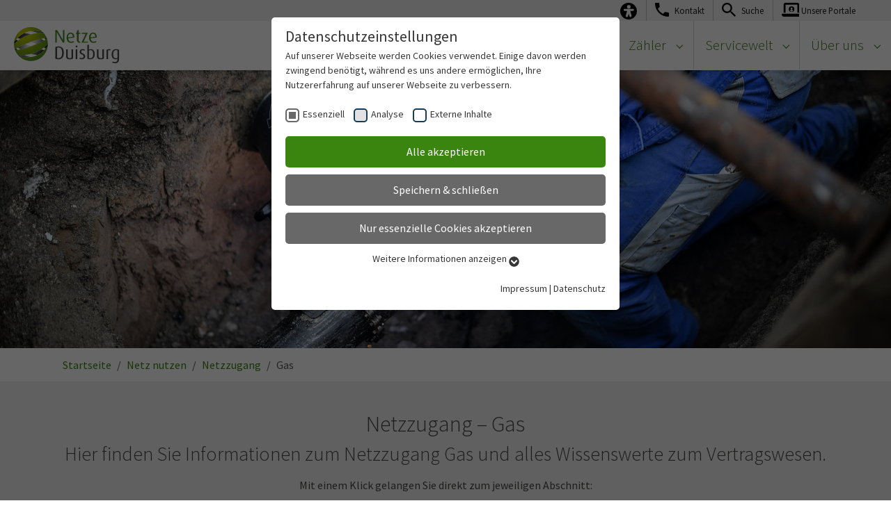

--- FILE ---
content_type: text/html; charset=utf-8
request_url: https://www.netze-duisburg.de/netz-nutzen/netzzugang/gas
body_size: 14647
content:
<!DOCTYPE html>
<html lang="de">
<head>

<meta charset="utf-8">
<!-- 
	Based on the TYPO3 Bootstrap Package by Benjamin Kott - https://www.bootstrap-package.com/

	This website is powered by TYPO3 - inspiring people to share!
	TYPO3 is a free open source Content Management Framework initially created by Kasper Skaarhoj and licensed under GNU/GPL.
	TYPO3 is copyright 1998-2026 of Kasper Skaarhoj. Extensions are copyright of their respective owners.
	Information and contribution at https://typo3.org/
-->


<link rel="icon" href="/fileadmin/tmpl/img/Bildmarke_Netze_Duisburg.png" type="image/png">
<title>Gas - Netze Duisburg</title>
<meta http-equiv="x-ua-compatible" content="IE=edge" />
<meta name="generator" content="TYPO3 CMS" />
<meta name="viewport" content="width=device-width, initial-scale=1, minimum-scale=1" />
<meta name="robots" content="index,follow" />
<meta name="twitter:card" content="summary" />
<meta name="apple-mobile-web-app-capable" content="no" />
<meta name="google" content="notranslate" />

<link rel="stylesheet" href="/typo3temp/assets/bootstrappackage/fonts/284ba9c5345a729d38fc3d3bb72eea6caaef6180abbc77928e15e42297d05f8b/webfont.css?1769956488" media="all">
<link rel="stylesheet" href="/typo3conf/ext/bootstrap_package/Resources/Public/Fonts/bootstrappackageicon.min.css?1692640179" media="all">

<link rel="stylesheet" href="/typo3temp/assets/bootstrappackage/css/theme-7fa6777bc4ade9d10b7fa00edcd03221b139e82b6103f12ed04958e99126ec93.css?1692779028" media="all">
<link rel="stylesheet" href="/typo3conf/ext/powermail/Resources/Public/Css/Basic.css?1745589104" media="all">
<link rel="stylesheet" href="/fileadmin/tmpl/css/netze_basic.css?1750942805" media="all">
<link rel="stylesheet" href="/fileadmin/tmpl/css/menu.css?1750943668" media="all">



<script src="//code.jquery.com/jquery-3.7.0.min.js" type="text/javascript" integrity="sha512-3gJwYpMe3QewGELv8k/BX9vcqhryRdzRMxVfq6ngyWXwo03GFEzjsUm8Q7RZcHPHksttq7/GFoxjCVUjkjvPdw==" crossorigin="anonymous"></script>
<script>window.jQuery || document.write('<script src="/typo3conf/ext/lib_jquery/Resources/Public/Vendor/jQuery/jquery-3.7.0.min.js" type="text/javascript"><\/script>')</script>

<script src="/typo3conf/ext/bootstrap_package/Resources/Public/Contrib/modernizr/modernizr.min.js?1692640179" async="1" forceontop="1"></script>




<link rel="prev" href="/netz-nutzen/netzzugang/strom"><link rel="preload" as="style" href="/fileadmin/sg_cookie_optin/siteroot-1/cookieOptin.css?1748611593" media="all" crossorigin="anonymous">
<link rel="stylesheet" href="/fileadmin/sg_cookie_optin/siteroot-1/cookieOptin.css?1748611593" media="all" crossorigin="anonymous">
<script id="cookieOptinData" type="application/json">{"cookieGroups":[{"groupName":"essential","label":"Essenziell","description":"Essenzielle Cookies werden f\u00fcr grundlegende Funktionen der Webseite ben\u00f6tigt. Dadurch ist gew\u00e4hrleistet, dass die Webseite einwandfrei funktioniert.","required":true,"cookieData":[{"Name":"cookie_optin","Provider":"sgalinski Internet Services","Purpose":"Dieses Cookie wird verwendet, um Ihre Cookie-Einstellungen f\u00fcr diese Website zu speichern.","Lifetime":"1 Jahr","index":0,"crdate":1678899169,"tstamp":1748611591,"pseudo":false}],"scriptData":[],"loadingHTML":"","loadingJavaScript":""},{"groupName":"analytics","label":"Analyse","description":"Diese Cookies werden zu Analysezwecken zur Optimierung der Webseite und zu Marketingzwecken genutzt.","required":false,"cookieData":[{"Name":"_pk_id","Provider":"Duisburger Versorgungs- und Verkehrsgesellschaft mbH","Purpose":"speichert einige wenige Details \u00fcber den Nutzer, z.B. eine eindeutige Besucher ID","Lifetime":"13 Monate","index":0,"crdate":1695764579,"tstamp":1695799387,"pseudo":false},{"Name":"_pk_ses","Provider":"Duisburger Versorgungs- und Verkehrsgesellschaft mbH","Purpose":"kurzlebiger Cookie um deren des aktuellen Besuchs zu speichern","Lifetime":"30 Min","index":1,"crdate":1695764668,"tstamp":1695799387,"pseudo":false},{"Name":"","Provider":"","Purpose":"","Lifetime":"","index":2,"crdate":"","tstamp":"","pseudo":true}],"scriptData":[{"title":"Matomo","script":"<!-- Matomo -->\r\n<script>\r\n  var _paq = window._paq = window._paq || [];\r\n  \/* tracker methods like \"setCustomDimension\" should be called before \"trackPageView\" *\/\r\n  _paq.push(['trackPageView']);\r\n  _paq.push(['enableLinkTracking']);\r\n  (function() {\r\n    var u=\"\/\/dvv.wsts.duit.de\/\";\r\n    _paq.push(['setTrackerUrl', u+'matomo.php']);\r\n    _paq.push(['setSiteId', '5']);\r\n    var d=document, g=d.createElement('script'), s=d.getElementsByTagName('script')[0];\r\n    g.async=true; g.src=u+'matomo.js'; s.parentNode.insertBefore(g,s);\r\n  })();\r\n<\/script>\r\n<!-- End Matomo Code -->","html":"","index":0}],"loadingHTML":"","loadingJavaScript":"\/fileadmin\/sg_cookie_optin\/siteroot-1\/analytics-0.js","crdate":1678900988,"tstamp":1748611591},{"groupName":"iframes","label":"Externe Inhalte","description":"Wir verwenden auf unserer Website externe Inhalte, um Ihnen zus\u00e4tzliche Informationen anzubieten.","required":false,"cookieData":[{"Name":"__Secure-ENID","Provider":"youtube","Purpose":"Dieses Cookie wird von Google verwendet, um betr\u00fcgerische Login-Versuche zu verhindern. Es enth\u00e4lt eine User ID, die auch f\u00fcr Statistik- und Marketing-Zwecke nach einem erfolgreichen Login verwendet wird.","Lifetime":"13 Monate","index":0,"crdate":1748605507,"tstamp":1748611591,"pseudo":false}]}],"cssData":{"color_box":"#FFFFFF","color_headline":"#373737","color_text":"#373737","color_confirmation_background":"#C9FFC9","color_confirmation_text":"#3a850f","color_checkbox":"#143D59","color_checkbox_required":"#686868","color_button_all":"#3a850f","color_button_all_hover":"#2f7509","color_button_all_text":"#FFFFFF","color_button_specific":"#686868","color_button_specific_hover":"#D7D7D7","color_button_specific_text":"#FFFFFF","color_button_essential":"#686868","color_button_essential_hover":"#D7D7D7","color_button_essential_text":"#FFFFFF","color_button_close":"#FFFFFF","color_button_close_hover":"#FFFFFF","color_button_close_text":"#3a850f","color_list":"#ffffff","color_list_text":"#000000","color_table":"#FFFFFF","color_Table_data_text":"#373737","color_table_header":"#F3F3F3","color_table_header_text":"#000000","color_full_box":"#143D59","color_full_headline":"#FFFFFF","color_full_text":"#FFFFFF","color_full_button_close":"#143D59","color_full_button_close_hover":"#143D59","color_full_button_close_text":"#FFFFFF","iframe_color_consent_box_background":"#d6d6d6","iframe_color_button_load_one":"#3a850f","iframe_color_button_load_one_hover":"#30750b","iframe_color_button_load_one_text":"#FFFFFF","iframe_color_open_settings":"#373737","banner_color_box":"#DDDDDD","banner_color_text":"#373737","banner_color_link_text":"#373737","banner_color_button_settings":"#888888","banner_color_button_settings_hover":"#D7D7D7","banner_color_button_settings_text":"#FFFFFF","banner_color_button_accept_essential":"#575757","banner_color_button_accept_essential_hover":"#D7D7D7","banner_color_button_accept_essential_text":"#FFFFFF","banner_color_button_accept":"#143D59","banner_color_button_accept_hover":"#2E6B96","banner_color_button_accept_text":"#FFFFFF","color_fingerprint_image":"#FFFFFF","color_fingerprint_background":"#3a850f"},"footerLinks":[{"url":"\/impressum?disableOptIn=1&cHash=1c0da39749e4e7d61e44c03aa559b4b9","name":"Impressum","uid":84,"index":0},{"url":"\/datenschutz?disableOptIn=1&cHash=24b70747117ecd66d77493a3349f584d","name":"Datenschutz","uid":99,"index":1}],"iFrameGroup":{"groupName":"iframes","label":"Externe Inhalte","description":"Wir verwenden auf unserer Website externe Inhalte, um Ihnen zus\u00e4tzliche Informationen anzubieten.","required":false,"cookieData":[{"Name":"__Secure-ENID","Provider":"youtube","Purpose":"Dieses Cookie wird von Google verwendet, um betr\u00fcgerische Login-Versuche zu verhindern. Es enth\u00e4lt eine User ID, die auch f\u00fcr Statistik- und Marketing-Zwecke nach einem erfolgreichen Login verwendet wird.","Lifetime":"13 Monate","index":0,"crdate":1748605507,"tstamp":1748611591,"pseudo":false}]},"settings":{"banner_enable":false,"banner_force_min_width":700,"version":2,"banner_position":0,"banner_show_settings_button":true,"cookie_lifetime":365,"session_only_essential_cookies":false,"iframe_enabled":true,"minify_generated_data":true,"show_button_close":false,"activate_testing_mode":false,"disable_powered_by":true,"disable_for_this_language":false,"set_cookie_for_domain":"","save_history_webhook":"\/?saveOptinHistory","cookiebanner_whitelist_regex":"","banner_show_again_interval":14,"identifier":1,"language":0,"render_assets_inline":false,"consider_do_not_track":false,"domains_to_delete_cookies_for":"","subdomain_support":false,"overwrite_baseurl":"","unified_cookie_name":true,"disable_usage_statistics":false,"fingerprint_position":1,"iframe_replacement_background_image":"","monochrome_enabled":true,"show_fingerprint":true},"textEntries":{"header":"Datenschutzeinstellungen","description":"Auf unserer Webseite werden Cookies verwendet. Einige davon werden zwingend ben\u00f6tigt, w\u00e4hrend es uns andere erm\u00f6glichen, Ihre Nutzererfahrung auf unserer Webseite zu verbessern.","accept_all_text":"Alle akzeptieren","accept_specific_text":"Speichern & schlie\u00dfen","accept_essential_text":"Nur essenzielle Cookies akzeptieren","extend_box_link_text":"Weitere Informationen anzeigen","extend_box_link_text_close":"Weitere Informationen verstecken","extend_table_link_text":"Cookie-Informationen anzeigen","extend_table_link_text_close":"Cookie-Informationen verstecken","cookie_name_text":"Name","cookie_provider_text":"Anbieter","cookie_purpose_text":"Zweck","cookie_lifetime_text":"Laufzeit","iframe_button_allow_all_text":"Alle externen Inhalte erlauben","iframe_button_allow_one_text":"Einmalig erlauben","iframe_button_reject_text":"Nicht erlauben","iframe_button_load_one_text":"Externen Inhalt laden","iframe_open_settings_text":"Einstellungen anzeigen","iframe_button_load_one_description":"","banner_button_accept_text":"Akzeptieren","banner_button_accept_essential_text":"Reject","banner_button_settings_text":"Einstellungen","banner_description":"Auf unserer Webseite werden Cookies verwendet. Einige davon werden zwingend ben\u00f6tigt, w\u00e4hrend es uns andere erm\u00f6glichen, Ihre Nutzererfahrung auf unserer Webseite zu verbessern.","save_confirmation_text":"Cookie-Einstellungen erfolgreich gespeichert","user_hash_text":"User-Hash"},"placeholders":{"iframe_consent_description":"<p class=\"sg-cookie-optin-box-flash-message\"><\/p>"},"mustacheData":{"template":{"template_html":"<!--googleoff: index-->\r\n<div data-nosnippet class=\"sg-cookie-optin-box\" role=\"region\" aria-label=\"Cookie Consent Banner\">\r\n\t{{#settings.show_button_close}}\r\n\t\t<span class=\"sg-cookie-optin-box-close-button\">\u2715<\/span>\r\n\t{{\/settings.show_button_close}}\r\n\r\n\t<strong class=\"sg-cookie-optin-box-header\">{{{textEntries.header}}}<\/strong>\r\n\t<p class=\"sg-cookie-optin-box-description\">{{{textEntries.description}}}<\/p>\r\n\r\n\t<ul class=\"sg-cookie-optin-box-cookie-list\">\r\n\t\t{{#cookieGroups}}\r\n\t\t\t<li class=\"sg-cookie-optin-box-cookie-list-item\">\r\n\t\t\t\t<label >\r\n\t\t\t\t\t<input class=\"sg-cookie-optin-checkbox\"\r\n\t\t\t\t\t   type=\"checkbox\"\r\n\t\t\t\t\t   name=\"cookies[]\"\r\n\t\t\t\t\t   value=\"{{groupName}}\"\r\n\t\t\t\t\t   {{#required}}checked=\"1\"{{\/required}}\r\n\t\t\t\t\t   {{#required}}disabled=\"1\"{{\/required}}>\r\n\t\t\t\t\t<span class=\"sg-cookie-optin-checkbox-label\" role=\"checkbox\"\r\n                      {{#required}}aria-checked=\"true\"{{\/required}}\r\n\t\t\t\t\t\t  {{^required}}aria-checked=\"false\"{{\/required}}>{{{label}}}<\/span>\r\n\t\t\t\t<\/label>\r\n\t\t\t<\/li>\r\n\t\t{{\/cookieGroups}}\r\n\t<\/ul>\r\n\r\n\t<div class=\"sg-cookie-optin-box-button\">\r\n\t\t<button  class=\"sg-cookie-optin-box-button-accept-all\">{{{textEntries.accept_all_text}}}<\/button>\r\n\t\t<button  class=\"sg-cookie-optin-box-button-accept-specific\">{{{textEntries.accept_specific_text}}}<\/button>\r\n\t\t<button  class=\"sg-cookie-optin-box-button-accept-essential\">{{{textEntries.accept_essential_text}}}<\/button>\r\n\t<\/div>\r\n\r\n\t<ul class=\"sg-cookie-optin-box-cookie-detail-list\">\r\n\t\t{{#cookieGroups}}\r\n\t\t\t<li class=\"sg-cookie-optin-box-cookie-detail-list-item\">\r\n\t\t\t\t<strong class=\"sg-cookie-optin-box-cookie-detail-header\">{{{label}}}<\/strong>\r\n\t\t\t\t<p class=\"sg-cookie-optin-box-cookie-detail-description\">{{{description}}}<\/p>\r\n\r\n\t\t\t\t<div class=\"sg-cookie-optin-box-cookie-detail-sublist\">\r\n\t\t\t\t\t<table>\r\n\t\t\t\t\t\t<tbody>\r\n\t\t\t\t\t\t\t{{#cookieData}}\r\n\t\t\t\t\t\t\t\t{{^pseudo}}\r\n\t\t\t\t\t\t\t\t\t{{#index}}<tr class=\"divider\"><td colspan=\"2\">&nbsp;<\/td><\/tr>{{\/index}}\r\n\t\t\t\t\t\t\t\t\t<tr>\r\n\t\t\t\t\t\t\t\t\t\t<th>{{{textEntries.cookie_name_text}}}<\/th>\r\n\t\t\t\t\t\t\t\t\t\t<td>{{{Name}}}<\/td>\r\n\t\t\t\t\t\t\t\t\t<\/tr>\r\n\t\t\t\t\t\t\t\t\t<tr>\r\n\t\t\t\t\t\t\t\t\t\t<th>{{{textEntries.cookie_provider_text}}}<\/th>\r\n\t\t\t\t\t\t\t\t\t\t<td>{{{Provider}}}<\/td>\r\n\t\t\t\t\t\t\t\t\t<\/tr>\r\n\t\t\t\t\t\t\t\t\t<tr>\r\n\t\t\t\t\t\t\t\t\t\t<th>{{{textEntries.cookie_lifetime_text}}}<\/th>\r\n\t\t\t\t\t\t\t\t\t\t<td>{{{Lifetime}}}<\/td>\r\n\t\t\t\t\t\t\t\t\t<\/tr>\r\n\t\t\t\t\t\t\t\t\t<tr>\r\n\t\t\t\t\t\t\t\t\t\t<th>{{{textEntries.cookie_purpose_text}}}<\/th>\r\n\t\t\t\t\t\t\t\t\t\t<td class=\"sg-cookie-optin-box-table-reason\">{{{Purpose}}}<\/td>\r\n\t\t\t\t\t\t\t\t\t<\/tr>\r\n\t\t\t\t\t\t\t\t{{\/pseudo}}\r\n\t\t\t\t\t\t\t{{\/cookieData}}\r\n\t\t\t\t\t\t<\/tbody>\r\n\t\t\t\t\t<\/table>\r\n\t\t\t\t<\/div>\r\n\r\n\t\t\t\t{{#cookieData}}\r\n\t\t\t\t\t{{^index}}<a role=\"button\" class=\"sg-cookie-optin-box-sublist-open-more-link\" href=\"#\">{{{textEntries.extend_table_link_text}}}\r\n\t\t\t\t\t\t<span>\r\n\t\t\t\t\t\t\t<svg class=\"sg-cookie-optin-box-sublist-open-more-symbol\" fill='currentColor' xmlns='http:\/\/www.w3.org\/2000\/svg'\r\n\t\t\t\t\t\t\t\t viewBox='0 0 512 512'>\r\n\t\t\t\t\t\t\t\t<path d='M504 256c0 137-111 248-248 248S8 393 8 256 119 8 256 8s248 111 248 248zM273 369.9l135.5-135.5c9.4-9.4 9.4-24.6 0-33.9l-17-17c-9.4-9.4-24.6-9.4-33.9 0L256 285.1 154.4 183.5c-9.4-9.4-24.6-9.4-33.9 0l-17 17c-9.4 9.4-9.4 24.6 0 33.9L239 369.9c9.4 9.4 24.6 9.4 34 0z'\/>\r\n\t\t\t\t\t\t\t<\/svg>\r\n\t\t\t\t\t\t<\/span>\r\n\t\t\t\t\t<\/a>{{\/index}}\r\n\t\t\t\t{{\/cookieData}}\r\n\t\t\t<\/li>\r\n\t\t{{\/cookieGroups}}\r\n\t<\/ul>\r\n\r\n\t<div class=\"sg-cookie-optin-box-open-more\">\r\n\t\t<a class=\"sg-cookie-optin-box-open-more-link\" href=\"#\">{{{textEntries.extend_box_link_text}}}\r\n\t\t\t<span>\r\n\t\t\t\t<svg class=\"sg-cookie-optin-box-sublist-open-more-symbol\" fill='currentColor' xmlns='http:\/\/www.w3.org\/2000\/svg'\r\n\t\t\t\t\t viewBox='0 0 512 512'>\r\n\t\t\t\t\t<path d='M504 256c0 137-111 248-248 248S8 393 8 256 119 8 256 8s248 111 248 248zM273 369.9l135.5-135.5c9.4-9.4 9.4-24.6 0-33.9l-17-17c-9.4-9.4-24.6-9.4-33.9 0L256 285.1 154.4 183.5c-9.4-9.4-24.6-9.4-33.9 0l-17 17c-9.4 9.4-9.4 24.6 0 33.9L239 369.9c9.4 9.4 24.6 9.4 34 0z'\/>\r\n\t\t\t\t<\/svg>\r\n\t\t\t<\/span>\r\n\t\t<\/a>\r\n\t<\/div>\r\n\r\n\t<div class=\"sg-cookie-optin-box-footer\">\r\n\t\t<div class=\"sg-cookie-optin-box-copyright\">\r\n\t\t\t<a  class=\"sg-cookie-optin-box-copyright-link{{#settings.disable_powered_by}} sg-cookie-optin-box-copyright-link-hidden{{\/settings.disable_powered_by}}\"\r\n\t\t\t   href=\"https:\/\/www.sgalinski.de\/typo3-produkte-webentwicklung\/sgalinski-cookie-optin\/\"\r\n\t\t\t   rel=\"noopener\"\r\n\t\t\t   target=\"_blank\">\r\n\t\t\t\tPowered by<br>sgalinski Cookie Consent\r\n\t\t\t<\/a>\r\n\t\t<\/div>\r\n\r\n\t\t<div class=\"sg-cookie-optin-box-footer-links\">\r\n\t\t\t{{#footerLinks}}\r\n\t\t\t\t{{#index}}\r\n\t\t\t\t\t<span class=\"sg-cookie-optin-box-footer-divider\"> | <\/span>\r\n\t\t\t\t{{\/index}}\r\n\r\n\t\t\t\t<a  class=\"sg-cookie-optin-box-footer-link\" href=\"{{url}}\" target=\"_blank\">{{{name}}}<\/a>\r\n\t\t\t{{\/footerLinks}}\r\n\t\t<\/div>\r\n\r\n\t\t<div class=\"sg-cookie-optin-box-footer-user-hash-container\">\r\n\t\t\t{{{textEntries.user_hash_text}}}: <span class=\"sg-cookie-optin-box-footer-user-hash\"><\/span>\r\n\t\t<\/div>\r\n\t<\/div>\r\n<\/div>\r\n<!--googleon: index-->\r\n","template_overwritten":1,"template_selection":0,"markup":"<!--googleoff: index-->\r\n<div data-nosnippet class=\"sg-cookie-optin-box\" role=\"region\" aria-label=\"Cookie Consent Banner\">\r\n\r\n\t<strong class=\"sg-cookie-optin-box-header\">Datenschutzeinstellungen<\/strong>\r\n\t<p class=\"sg-cookie-optin-box-description\">Auf unserer Webseite werden Cookies verwendet. Einige davon werden zwingend ben\u00f6tigt, w\u00e4hrend es uns andere erm\u00f6glichen, Ihre Nutzererfahrung auf unserer Webseite zu verbessern.<\/p>\r\n\r\n\t<ul class=\"sg-cookie-optin-box-cookie-list\">\r\n\t\t\t<li class=\"sg-cookie-optin-box-cookie-list-item\">\r\n\t\t\t\t<label >\r\n\t\t\t\t\t<input class=\"sg-cookie-optin-checkbox\"\r\n\t\t\t\t\t   type=\"checkbox\"\r\n\t\t\t\t\t   name=\"cookies[]\"\r\n\t\t\t\t\t   value=\"essential\"\r\n\t\t\t\t\t   checked=\"1\"\r\n\t\t\t\t\t   disabled=\"1\">\r\n\t\t\t\t\t<span class=\"sg-cookie-optin-checkbox-label\" role=\"checkbox\"\r\n                      aria-checked=\"true\"\r\n\t\t\t\t\t\t  >Essenziell<\/span>\r\n\t\t\t\t<\/label>\r\n\t\t\t<\/li>\r\n\t\t\t<li class=\"sg-cookie-optin-box-cookie-list-item\">\r\n\t\t\t\t<label >\r\n\t\t\t\t\t<input class=\"sg-cookie-optin-checkbox\"\r\n\t\t\t\t\t   type=\"checkbox\"\r\n\t\t\t\t\t   name=\"cookies[]\"\r\n\t\t\t\t\t   value=\"analytics\"\r\n\t\t\t\t\t   \r\n\t\t\t\t\t   >\r\n\t\t\t\t\t<span class=\"sg-cookie-optin-checkbox-label\" role=\"checkbox\"\r\n                      \r\n\t\t\t\t\t\t  aria-checked=\"false\">Analyse<\/span>\r\n\t\t\t\t<\/label>\r\n\t\t\t<\/li>\r\n\t\t\t<li class=\"sg-cookie-optin-box-cookie-list-item\">\r\n\t\t\t\t<label >\r\n\t\t\t\t\t<input class=\"sg-cookie-optin-checkbox\"\r\n\t\t\t\t\t   type=\"checkbox\"\r\n\t\t\t\t\t   name=\"cookies[]\"\r\n\t\t\t\t\t   value=\"iframes\"\r\n\t\t\t\t\t   \r\n\t\t\t\t\t   >\r\n\t\t\t\t\t<span class=\"sg-cookie-optin-checkbox-label\" role=\"checkbox\"\r\n                      \r\n\t\t\t\t\t\t  aria-checked=\"false\">Externe Inhalte<\/span>\r\n\t\t\t\t<\/label>\r\n\t\t\t<\/li>\r\n\t<\/ul>\r\n\r\n\t<div class=\"sg-cookie-optin-box-button\">\r\n\t\t<button  class=\"sg-cookie-optin-box-button-accept-all\">Alle akzeptieren<\/button>\r\n\t\t<button  class=\"sg-cookie-optin-box-button-accept-specific\">Speichern & schlie\u00dfen<\/button>\r\n\t\t<button  class=\"sg-cookie-optin-box-button-accept-essential\">Nur essenzielle Cookies akzeptieren<\/button>\r\n\t<\/div>\r\n\r\n\t<ul class=\"sg-cookie-optin-box-cookie-detail-list\">\r\n\t\t\t<li class=\"sg-cookie-optin-box-cookie-detail-list-item\">\r\n\t\t\t\t<strong class=\"sg-cookie-optin-box-cookie-detail-header\">Essenziell<\/strong>\r\n\t\t\t\t<p class=\"sg-cookie-optin-box-cookie-detail-description\">Essenzielle Cookies werden f\u00fcr grundlegende Funktionen der Webseite ben\u00f6tigt. Dadurch ist gew\u00e4hrleistet, dass die Webseite einwandfrei funktioniert.<\/p>\r\n\r\n\t\t\t\t<div class=\"sg-cookie-optin-box-cookie-detail-sublist\">\r\n\t\t\t\t\t<table>\r\n\t\t\t\t\t\t<tbody>\r\n\t\t\t\t\t\t\t\t\t\r\n\t\t\t\t\t\t\t\t\t<tr>\r\n\t\t\t\t\t\t\t\t\t\t<th>Name<\/th>\r\n\t\t\t\t\t\t\t\t\t\t<td>cookie_optin<\/td>\r\n\t\t\t\t\t\t\t\t\t<\/tr>\r\n\t\t\t\t\t\t\t\t\t<tr>\r\n\t\t\t\t\t\t\t\t\t\t<th>Anbieter<\/th>\r\n\t\t\t\t\t\t\t\t\t\t<td>sgalinski Internet Services<\/td>\r\n\t\t\t\t\t\t\t\t\t<\/tr>\r\n\t\t\t\t\t\t\t\t\t<tr>\r\n\t\t\t\t\t\t\t\t\t\t<th>Laufzeit<\/th>\r\n\t\t\t\t\t\t\t\t\t\t<td>1 Jahr<\/td>\r\n\t\t\t\t\t\t\t\t\t<\/tr>\r\n\t\t\t\t\t\t\t\t\t<tr>\r\n\t\t\t\t\t\t\t\t\t\t<th>Zweck<\/th>\r\n\t\t\t\t\t\t\t\t\t\t<td class=\"sg-cookie-optin-box-table-reason\">Dieses Cookie wird verwendet, um Ihre Cookie-Einstellungen f\u00fcr diese Website zu speichern.<\/td>\r\n\t\t\t\t\t\t\t\t\t<\/tr>\r\n\t\t\t\t\t\t<\/tbody>\r\n\t\t\t\t\t<\/table>\r\n\t\t\t\t<\/div>\r\n\r\n\t\t\t\t\t<a role=\"button\" class=\"sg-cookie-optin-box-sublist-open-more-link\" href=\"#\">Cookie-Informationen anzeigen\r\n\t\t\t\t\t\t<span>\r\n\t\t\t\t\t\t\t<svg class=\"sg-cookie-optin-box-sublist-open-more-symbol\" fill='currentColor' xmlns='http:\/\/www.w3.org\/2000\/svg'\r\n\t\t\t\t\t\t\t\t viewBox='0 0 512 512'>\r\n\t\t\t\t\t\t\t\t<path d='M504 256c0 137-111 248-248 248S8 393 8 256 119 8 256 8s248 111 248 248zM273 369.9l135.5-135.5c9.4-9.4 9.4-24.6 0-33.9l-17-17c-9.4-9.4-24.6-9.4-33.9 0L256 285.1 154.4 183.5c-9.4-9.4-24.6-9.4-33.9 0l-17 17c-9.4 9.4-9.4 24.6 0 33.9L239 369.9c9.4 9.4 24.6 9.4 34 0z'\/>\r\n\t\t\t\t\t\t\t<\/svg>\r\n\t\t\t\t\t\t<\/span>\r\n\t\t\t\t\t<\/a>\r\n\t\t\t<\/li>\r\n\t\t\t<li class=\"sg-cookie-optin-box-cookie-detail-list-item\">\r\n\t\t\t\t<strong class=\"sg-cookie-optin-box-cookie-detail-header\">Analyse<\/strong>\r\n\t\t\t\t<p class=\"sg-cookie-optin-box-cookie-detail-description\">Diese Cookies werden zu Analysezwecken zur Optimierung der Webseite und zu Marketingzwecken genutzt.<\/p>\r\n\r\n\t\t\t\t<div class=\"sg-cookie-optin-box-cookie-detail-sublist\">\r\n\t\t\t\t\t<table>\r\n\t\t\t\t\t\t<tbody>\r\n\t\t\t\t\t\t\t\t\t\r\n\t\t\t\t\t\t\t\t\t<tr>\r\n\t\t\t\t\t\t\t\t\t\t<th>Name<\/th>\r\n\t\t\t\t\t\t\t\t\t\t<td>_pk_id<\/td>\r\n\t\t\t\t\t\t\t\t\t<\/tr>\r\n\t\t\t\t\t\t\t\t\t<tr>\r\n\t\t\t\t\t\t\t\t\t\t<th>Anbieter<\/th>\r\n\t\t\t\t\t\t\t\t\t\t<td>Duisburger Versorgungs- und Verkehrsgesellschaft mbH<\/td>\r\n\t\t\t\t\t\t\t\t\t<\/tr>\r\n\t\t\t\t\t\t\t\t\t<tr>\r\n\t\t\t\t\t\t\t\t\t\t<th>Laufzeit<\/th>\r\n\t\t\t\t\t\t\t\t\t\t<td>13 Monate<\/td>\r\n\t\t\t\t\t\t\t\t\t<\/tr>\r\n\t\t\t\t\t\t\t\t\t<tr>\r\n\t\t\t\t\t\t\t\t\t\t<th>Zweck<\/th>\r\n\t\t\t\t\t\t\t\t\t\t<td class=\"sg-cookie-optin-box-table-reason\">speichert einige wenige Details \u00fcber den Nutzer, z.B. eine eindeutige Besucher ID<\/td>\r\n\t\t\t\t\t\t\t\t\t<\/tr>\r\n\t\t\t\t\t\t\t\t\t<tr class=\"divider\"><td colspan=\"2\">&nbsp;<\/td><\/tr>\r\n\t\t\t\t\t\t\t\t\t<tr>\r\n\t\t\t\t\t\t\t\t\t\t<th>Name<\/th>\r\n\t\t\t\t\t\t\t\t\t\t<td>_pk_ses<\/td>\r\n\t\t\t\t\t\t\t\t\t<\/tr>\r\n\t\t\t\t\t\t\t\t\t<tr>\r\n\t\t\t\t\t\t\t\t\t\t<th>Anbieter<\/th>\r\n\t\t\t\t\t\t\t\t\t\t<td>Duisburger Versorgungs- und Verkehrsgesellschaft mbH<\/td>\r\n\t\t\t\t\t\t\t\t\t<\/tr>\r\n\t\t\t\t\t\t\t\t\t<tr>\r\n\t\t\t\t\t\t\t\t\t\t<th>Laufzeit<\/th>\r\n\t\t\t\t\t\t\t\t\t\t<td>30 Min<\/td>\r\n\t\t\t\t\t\t\t\t\t<\/tr>\r\n\t\t\t\t\t\t\t\t\t<tr>\r\n\t\t\t\t\t\t\t\t\t\t<th>Zweck<\/th>\r\n\t\t\t\t\t\t\t\t\t\t<td class=\"sg-cookie-optin-box-table-reason\">kurzlebiger Cookie um deren des aktuellen Besuchs zu speichern<\/td>\r\n\t\t\t\t\t\t\t\t\t<\/tr>\r\n\t\t\t\t\t\t<\/tbody>\r\n\t\t\t\t\t<\/table>\r\n\t\t\t\t<\/div>\r\n\r\n\t\t\t\t\t<a role=\"button\" class=\"sg-cookie-optin-box-sublist-open-more-link\" href=\"#\">Cookie-Informationen anzeigen\r\n\t\t\t\t\t\t<span>\r\n\t\t\t\t\t\t\t<svg class=\"sg-cookie-optin-box-sublist-open-more-symbol\" fill='currentColor' xmlns='http:\/\/www.w3.org\/2000\/svg'\r\n\t\t\t\t\t\t\t\t viewBox='0 0 512 512'>\r\n\t\t\t\t\t\t\t\t<path d='M504 256c0 137-111 248-248 248S8 393 8 256 119 8 256 8s248 111 248 248zM273 369.9l135.5-135.5c9.4-9.4 9.4-24.6 0-33.9l-17-17c-9.4-9.4-24.6-9.4-33.9 0L256 285.1 154.4 183.5c-9.4-9.4-24.6-9.4-33.9 0l-17 17c-9.4 9.4-9.4 24.6 0 33.9L239 369.9c9.4 9.4 24.6 9.4 34 0z'\/>\r\n\t\t\t\t\t\t\t<\/svg>\r\n\t\t\t\t\t\t<\/span>\r\n\t\t\t\t\t<\/a>\r\n\t\t\t\t\t\r\n\t\t\t\t\t\r\n\t\t\t<\/li>\r\n\t\t\t<li class=\"sg-cookie-optin-box-cookie-detail-list-item\">\r\n\t\t\t\t<strong class=\"sg-cookie-optin-box-cookie-detail-header\">Externe Inhalte<\/strong>\r\n\t\t\t\t<p class=\"sg-cookie-optin-box-cookie-detail-description\">Wir verwenden auf unserer Website externe Inhalte, um Ihnen zus\u00e4tzliche Informationen anzubieten.<\/p>\r\n\r\n\t\t\t\t<div class=\"sg-cookie-optin-box-cookie-detail-sublist\">\r\n\t\t\t\t\t<table>\r\n\t\t\t\t\t\t<tbody>\r\n\t\t\t\t\t\t\t\t\t\r\n\t\t\t\t\t\t\t\t\t<tr>\r\n\t\t\t\t\t\t\t\t\t\t<th>Name<\/th>\r\n\t\t\t\t\t\t\t\t\t\t<td>__Secure-ENID<\/td>\r\n\t\t\t\t\t\t\t\t\t<\/tr>\r\n\t\t\t\t\t\t\t\t\t<tr>\r\n\t\t\t\t\t\t\t\t\t\t<th>Anbieter<\/th>\r\n\t\t\t\t\t\t\t\t\t\t<td>youtube<\/td>\r\n\t\t\t\t\t\t\t\t\t<\/tr>\r\n\t\t\t\t\t\t\t\t\t<tr>\r\n\t\t\t\t\t\t\t\t\t\t<th>Laufzeit<\/th>\r\n\t\t\t\t\t\t\t\t\t\t<td>13 Monate<\/td>\r\n\t\t\t\t\t\t\t\t\t<\/tr>\r\n\t\t\t\t\t\t\t\t\t<tr>\r\n\t\t\t\t\t\t\t\t\t\t<th>Zweck<\/th>\r\n\t\t\t\t\t\t\t\t\t\t<td class=\"sg-cookie-optin-box-table-reason\">Dieses Cookie wird von Google verwendet, um betr\u00fcgerische Login-Versuche zu verhindern. Es enth\u00e4lt eine User ID, die auch f\u00fcr Statistik- und Marketing-Zwecke nach einem erfolgreichen Login verwendet wird.<\/td>\r\n\t\t\t\t\t\t\t\t\t<\/tr>\r\n\t\t\t\t\t\t<\/tbody>\r\n\t\t\t\t\t<\/table>\r\n\t\t\t\t<\/div>\r\n\r\n\t\t\t\t\t<a role=\"button\" class=\"sg-cookie-optin-box-sublist-open-more-link\" href=\"#\">Cookie-Informationen anzeigen\r\n\t\t\t\t\t\t<span>\r\n\t\t\t\t\t\t\t<svg class=\"sg-cookie-optin-box-sublist-open-more-symbol\" fill='currentColor' xmlns='http:\/\/www.w3.org\/2000\/svg'\r\n\t\t\t\t\t\t\t\t viewBox='0 0 512 512'>\r\n\t\t\t\t\t\t\t\t<path d='M504 256c0 137-111 248-248 248S8 393 8 256 119 8 256 8s248 111 248 248zM273 369.9l135.5-135.5c9.4-9.4 9.4-24.6 0-33.9l-17-17c-9.4-9.4-24.6-9.4-33.9 0L256 285.1 154.4 183.5c-9.4-9.4-24.6-9.4-33.9 0l-17 17c-9.4 9.4-9.4 24.6 0 33.9L239 369.9c9.4 9.4 24.6 9.4 34 0z'\/>\r\n\t\t\t\t\t\t\t<\/svg>\r\n\t\t\t\t\t\t<\/span>\r\n\t\t\t\t\t<\/a>\r\n\t\t\t<\/li>\r\n\t<\/ul>\r\n\r\n\t<div class=\"sg-cookie-optin-box-open-more\">\r\n\t\t<a class=\"sg-cookie-optin-box-open-more-link\" href=\"#\">Weitere Informationen anzeigen\r\n\t\t\t<span>\r\n\t\t\t\t<svg class=\"sg-cookie-optin-box-sublist-open-more-symbol\" fill='currentColor' xmlns='http:\/\/www.w3.org\/2000\/svg'\r\n\t\t\t\t\t viewBox='0 0 512 512'>\r\n\t\t\t\t\t<path d='M504 256c0 137-111 248-248 248S8 393 8 256 119 8 256 8s248 111 248 248zM273 369.9l135.5-135.5c9.4-9.4 9.4-24.6 0-33.9l-17-17c-9.4-9.4-24.6-9.4-33.9 0L256 285.1 154.4 183.5c-9.4-9.4-24.6-9.4-33.9 0l-17 17c-9.4 9.4-9.4 24.6 0 33.9L239 369.9c9.4 9.4 24.6 9.4 34 0z'\/>\r\n\t\t\t\t<\/svg>\r\n\t\t\t<\/span>\r\n\t\t<\/a>\r\n\t<\/div>\r\n\r\n\t<div class=\"sg-cookie-optin-box-footer\">\r\n\t\t<div class=\"sg-cookie-optin-box-copyright\">\r\n\t\t\t<a  class=\"sg-cookie-optin-box-copyright-link sg-cookie-optin-box-copyright-link-hidden\"\r\n\t\t\t   href=\"https:\/\/www.sgalinski.de\/typo3-produkte-webentwicklung\/sgalinski-cookie-optin\/\"\r\n\t\t\t   rel=\"noopener\"\r\n\t\t\t   target=\"_blank\">\r\n\t\t\t\tPowered by<br>sgalinski Cookie Consent\r\n\t\t\t<\/a>\r\n\t\t<\/div>\r\n\r\n\t\t<div class=\"sg-cookie-optin-box-footer-links\">\r\n\r\n\t\t\t\t<a  class=\"sg-cookie-optin-box-footer-link\" href=\"\/impressum?disableOptIn=1&amp;cHash=1c0da39749e4e7d61e44c03aa559b4b9\" target=\"_blank\">Impressum<\/a>\r\n\t\t\t\t\t<span class=\"sg-cookie-optin-box-footer-divider\"> | <\/span>\r\n\r\n\t\t\t\t<a  class=\"sg-cookie-optin-box-footer-link\" href=\"\/datenschutz?disableOptIn=1&amp;cHash=24b70747117ecd66d77493a3349f584d\" target=\"_blank\">Datenschutz<\/a>\r\n\t\t<\/div>\r\n\r\n\t\t<div class=\"sg-cookie-optin-box-footer-user-hash-container\">\r\n\t\t\tUser-Hash: <span class=\"sg-cookie-optin-box-footer-user-hash\"><\/span>\r\n\t\t<\/div>\r\n\t<\/div>\r\n<\/div>\r\n<!--googleon: index-->\r\n"},"banner":{"banner_html":"<div class=\"sg-cookie-optin-banner {{^settings.banner_position}}sg-cookie-optin-banner-bottom{{\/settings.banner_position}}\">\n\t<div class=\"sg-cookie-optin-box\">\n\t\t<div class=\"sg-cookie-optin-banner-content\">\n\t\t\t<p class=\"sg-cookie-optin-banner-description\">\n\t\t\t\t{{{textEntries.banner_description}}}\n\n\t\t\t\t{{#footerLinks}}\n\t\t\t\t\t{{#index}}\n\t\t\t\t\t\t(\n\t\t\t\t\t{{\/index}}\n\t\t\t\t{{\/footerLinks}}\n\n\t\t\t\t{{#footerLinks}}\n\t\t\t\t\t{{#index}}\n\t\t\t\t\t\t<span class=\"sg-cookie-optin-box-footer-divider\"> | <\/span>\n\t\t\t\t\t{{\/index}}\n\n\t\t\t\t\t<a class=\"sg-cookie-optin-box-footer-link\" href=\"{{url}}\" target=\"_blank\">{{{name}}}<\/a>\n\t\t\t\t{{\/footerLinks}}\n\n\t\t\t\t{{#footerLinks}}\n\t\t\t\t\t{{#index}}\n\t\t\t\t\t\t)\n\t\t\t\t\t{{\/index}}\n\t\t\t\t{{\/footerLinks}}\n\t\t\t<\/p>\n\n\t\t\t<div class=\"sg-cookie-optin-banner-button\">\n\t\t\t\t{{#settings.banner_show_settings_button}}\n\t\t\t\t\t<button class=\"sg-cookie-optin-banner-button-settings\">{{{textEntries.banner_button_settings_text}}}<\/button>\n\t\t\t\t{{\/settings.banner_show_settings_button}}\n\n\t\t\t\t<button class=\"sg-cookie-optin-banner-button-accept-essential\">{{{textEntries.banner_button_accept_essential_text}}}<\/button>\n\t\t\t\t<button class=\"sg-cookie-optin-banner-button-accept\">{{{textEntries.banner_button_accept_text}}}<\/button>\n\t\t\t<\/div>\n\t\t<\/div>\n\t<\/div>\n<\/div>\n","banner_overwritten":0,"markup":"<div class=\"sg-cookie-optin-banner sg-cookie-optin-banner-bottom\">\n\t<div class=\"sg-cookie-optin-box\">\n\t\t<div class=\"sg-cookie-optin-banner-content\">\n\t\t\t<p class=\"sg-cookie-optin-banner-description\">\n\t\t\t\tAuf unserer Webseite werden Cookies verwendet. Einige davon werden zwingend ben\u00f6tigt, w\u00e4hrend es uns andere erm\u00f6glichen, Ihre Nutzererfahrung auf unserer Webseite zu verbessern.\n\n\t\t\t\t\t\t(\n\n\n\t\t\t\t\t<a class=\"sg-cookie-optin-box-footer-link\" href=\"\/impressum?disableOptIn=1&amp;cHash=1c0da39749e4e7d61e44c03aa559b4b9\" target=\"_blank\">Impressum<\/a>\n\t\t\t\t\t\t<span class=\"sg-cookie-optin-box-footer-divider\"> | <\/span>\n\n\t\t\t\t\t<a class=\"sg-cookie-optin-box-footer-link\" href=\"\/datenschutz?disableOptIn=1&amp;cHash=24b70747117ecd66d77493a3349f584d\" target=\"_blank\">Datenschutz<\/a>\n\n\t\t\t\t\t\t)\n\t\t\t<\/p>\n\n\t\t\t<div class=\"sg-cookie-optin-banner-button\">\n\t\t\t\t\t<button class=\"sg-cookie-optin-banner-button-settings\">Einstellungen<\/button>\n\n\t\t\t\t<button class=\"sg-cookie-optin-banner-button-accept-essential\">Reject<\/button>\n\t\t\t\t<button class=\"sg-cookie-optin-banner-button-accept\">Akzeptieren<\/button>\n\t\t\t<\/div>\n\t\t<\/div>\n\t<\/div>\n<\/div>\n"},"iframe":{"iframe_html":"<div class=\"sg-cookie-optin-box\">\n\t{{#settings.show_button_close}}\n\t\t<span class=\"sg-cookie-optin-box-close-button\">\u2715<\/span>\n\t{{\/settings.show_button_close}}\n\n\t<strong class=\"sg-cookie-optin-box-header\">{{{iFrameGroup.label}}}<\/strong>\n\t<p class=\"sg-cookie-optin-box-description\">{{{iFrameGroup.description}}}<\/p>\n\n\t<div class=\"sg-cookie-optin-box-button\">\n\t\t<button  class=\"sg-cookie-optin-box-button-accept-all\">{{{textEntries.iframe_button_allow_all_text}}}<\/button>\n\t\t<button  class=\"sg-cookie-optin-box-button-accept-specific\">{{{textEntries.iframe_button_allow_one_text}}}<\/button>\n\t\t<button  class=\"sg-cookie-optin-box-button-iframe-reject\">{{{textEntries.iframe_button_reject_text}}}<\/button>\n\t<\/div>\n\n\t{{{placeholders.iframe_consent_description}}}\n\n\t<div class=\"sg-cookie-optin-box-footer\">\n\t\t<div class=\"sg-cookie-optin-box-copyright\">\n\t\t\t<a  class=\"sg-cookie-optin-box-copyright-link{{#settings.disable_powered_by}} sg-cookie-optin-box-copyright-link-hidden{{\/settings.disable_powered_by}}\"\n\t\t\t   href=\"https:\/\/www.sgalinski.de\/typo3-produkte-webentwicklung\/sgalinski-cookie-optin\/\"\n\t\t\t   rel=\"noopener\"\n\t\t\t   target=\"_blank\">\n\t\t\t\tPowered by<br>sgalinski Cookie Consent\n\t\t\t<\/a>\n\t\t<\/div>\n\n\t\t<div class=\"sg-cookie-optin-box-footer-links\">\n\t\t\t{{#footerLinks}}\n\t\t\t{{#index}}\n\t\t\t<span class=\"sg-cookie-optin-box-footer-divider\"> | <\/span>\n\t\t\t{{\/index}}\n\t\t\t<a  class=\"sg-cookie-optin-box-footer-link\" href=\"{{url}}\" target=\"_blank\">{{{name}}}<\/a>\n\t\t\t{{\/footerLinks}}\n\t\t<\/div>\n\t<\/div>\n<\/div>\n","iframe_overwritten":0,"markup":"<div class=\"sg-cookie-optin-box\">\n\n\t<strong class=\"sg-cookie-optin-box-header\">Externe Inhalte<\/strong>\n\t<p class=\"sg-cookie-optin-box-description\">Wir verwenden auf unserer Website externe Inhalte, um Ihnen zus\u00e4tzliche Informationen anzubieten.<\/p>\n\n\t<div class=\"sg-cookie-optin-box-button\">\n\t\t<button  class=\"sg-cookie-optin-box-button-accept-all\">Alle externen Inhalte erlauben<\/button>\n\t\t<button  class=\"sg-cookie-optin-box-button-accept-specific\">Einmalig erlauben<\/button>\n\t\t<button  class=\"sg-cookie-optin-box-button-iframe-reject\">Nicht erlauben<\/button>\n\t<\/div>\n\n\t<p class=\"sg-cookie-optin-box-flash-message\"><\/p>\n\n\t<div class=\"sg-cookie-optin-box-footer\">\n\t\t<div class=\"sg-cookie-optin-box-copyright\">\n\t\t\t<a  class=\"sg-cookie-optin-box-copyright-link sg-cookie-optin-box-copyright-link-hidden\"\n\t\t\t   href=\"https:\/\/www.sgalinski.de\/typo3-produkte-webentwicklung\/sgalinski-cookie-optin\/\"\n\t\t\t   rel=\"noopener\"\n\t\t\t   target=\"_blank\">\n\t\t\t\tPowered by<br>sgalinski Cookie Consent\n\t\t\t<\/a>\n\t\t<\/div>\n\n\t\t<div class=\"sg-cookie-optin-box-footer-links\">\n\t\t\t<a  class=\"sg-cookie-optin-box-footer-link\" href=\"\/impressum?disableOptIn=1&amp;cHash=1c0da39749e4e7d61e44c03aa559b4b9\" target=\"_blank\">Impressum<\/a>\n\t\t\t<span class=\"sg-cookie-optin-box-footer-divider\"> | <\/span>\n\t\t\t<a  class=\"sg-cookie-optin-box-footer-link\" href=\"\/datenschutz?disableOptIn=1&amp;cHash=24b70747117ecd66d77493a3349f584d\" target=\"_blank\">Datenschutz<\/a>\n\t\t<\/div>\n\t<\/div>\n<\/div>\n"},"iframeReplacement":{"iframe_replacement_html":"<button class=\"sg-cookie-optin-iframe-consent-accept\">{{{textEntries.iframe_button_load_one_text}}}<\/button>\n{{{placeholders.iframe_consent_description}}}\n<a class=\"sg-cookie-optin-iframe-consent-link\">{{{textEntries.iframe_open_settings_text}}}<\/a>\n","iframe_replacement_overwritten":0,"markup":"<button class=\"sg-cookie-optin-iframe-consent-accept\">Externen Inhalt laden<\/button>\n<p class=\"sg-cookie-optin-box-flash-message\"><\/p>\n<a class=\"sg-cookie-optin-iframe-consent-link\">Einstellungen anzeigen<\/a>\n"},"iframeWhitelist":{"iframe_whitelist_regex":"","markup":""},"services":[]}}</script>
					<link rel="preload" as="script" href="/fileadmin/sg_cookie_optin/siteroot-1/cookieOptin.js" data-ignore="1" crossorigin="anonymous">
					<script src="/fileadmin/sg_cookie_optin/siteroot-1/cookieOptin.js" data-ignore="1" crossorigin="anonymous"></script><!-- Matomo -->
<script>
  var _paq = window._paq = window._paq || [];
  /* tracker methods like "setCustomDimension" should be called before "trackPageView" */
  _paq.push(["setDoNotTrack", true]);
  _paq.push(["disableCookies"]);
  _paq.push(['setSecureCookie', true]);
  _paq.push(['trackPageView']);
  _paq.push(['enableLinkTracking']);
  (function() {
    var u="//dvv.wsts.duit.de/";
    _paq.push(['setTrackerUrl', u+'matomo.php']);
    _paq.push(['setSiteId', '5']);
    var d=document, g=d.createElement('script'), s=d.getElementsByTagName('script')[0];
    g.async=true; g.src=u+'matomo.js'; s.parentNode.insertBefore(g,s);
  })();
</script>
<!-- End Matomo Code --><script async src="/fileadmin/tmpl/js/EA_dynamicLoading_www.netze-duisburg.de.js"></script>
<link rel="canonical" href="/netz-nutzen/netzzugang/gas"/>

</head>
<body id="p128" class="page-128 pagelevel-3 language-0 backendlayout-default layout-default">

<div id="top"></div>
<div class="body-bg body-bg-top">

    



    




    <a class="visually-hidden-focusable page-skip-link" href="#page-content">
        <span>Zum Hauptinhalt springen</span>
    </a>
    <a class="visually-hidden-focusable page-skip-link" href="#page-footer">
        <span>Skip to page footer</span>
    </a>

    




<header id="page-header" class="bp-page-header navbar navbar-mainnavigation navbar-default navbar-has-image navbar-top navbar-fixed-top">
    <div class="container container-mainnavigation">
        
<a class="navbar-brand navbar-brand-image" href="/">
    
            <img class="navbar-brand-logo-normal" src="/fileadmin/tmpl/img/Netze_Duisburg_Logo.svg" alt="Netze Duisburg logo" height="52" width="180">
            
                <img class="navbar-brand-logo-inverted" src="/fileadmin/tmpl/img/Netze_Duisburg_Logo.svg" alt="Netze Duisburg logo" height="52" width="180">
            
        
</a>


        
            
<button class="navbar-toggler collapsed" type="button" data-bs-toggle="collapse" data-bs-target="#mainnavigation" aria-controls="mainnavigation" aria-expanded="false" aria-label="Navigation umschalten">
    <span class="navbar-toggler-icon"></span>
</button>


            <nav aria-label="Main navigation" id="mainnavigation" class="collapse navbar-collapse">
                



                

    <ul class="navbar-nav">
        
            

                    
                    
                        
                    
                        
                    
                        
                    
                        
                    
                        
                    
                        
                    
                        
                    
                    <li class="nav-item nav-style-simple">
                        <a
                            id="nav-item-85"
                            href="/anschliessen"
                            class="nav-link nav-link-main"
                            
                            
                            aria-current="false"
                            >
                            
                            <span class="nav-link-text">
                                Anschließen
                                
                            </span>
                        </a>
                        
                            <button
                                type="button"
                                id="nav-toggle-85"
                                class="nav-link nav-link-toggle"
                                data-bs-toggle="dropdown"
                                data-bs-display="static"
                                aria-haspopup="true"
                                aria-expanded="false"
                                >
                                <span class="nav-link-indicator" aria-hidden="true"></span>
                                <span class="nav-link-text visually-hidden">Submenu for "Anschließen"</span>
                            </button>
                        
                        <div class="dropdown-menu dropdown-menu-simple">
                            
    
        <ul class="dropdown-nav" data-level="2">
            
            
                
                        <li class="nav-item">
                            <a class="nav-link nav-link-dropdown" href="/anschliessen/neuanschluesse" title="Neuanschlüsse">
                                
                                <span class="nav-link-text">
                                    Neuanschlüsse
                                    
                                </span>
                            </a>
                            
    

                        </li>
                    
            
                
                        <li class="nav-item">
                            <a class="nav-link nav-link-dropdown" href="/anschliessen/vergabeverfahren-fuer-leistungen-50-mva" title="Vergabeverfahren für Leistungen &gt; 5,0 MVA">
                                
                                <span class="nav-link-text">
                                    Vergabeverfahren für Leistungen &gt; 5,0 MVA
                                    
                                </span>
                            </a>
                            
    

                        </li>
                    
            
                
                        <li class="nav-item">
                            <a class="nav-link nav-link-dropdown" href="/anschliessen/anschlussaenderung" title="Anschlussänderung">
                                
                                <span class="nav-link-text">
                                    Anschlussänderung
                                    
                                </span>
                            </a>
                            
    

                        </li>
                    
            
                
                        <li class="nav-item">
                            <a class="nav-link nav-link-dropdown" href="/anschliessen/trennungen-von-netzanschluessen" title="Trennungen von Netzanschlüssen">
                                
                                <span class="nav-link-text">
                                    Trennungen von Netzanschlüssen
                                    
                                </span>
                            </a>
                            
    

                        </li>
                    
            
                
                        <li class="nav-item">
                            <a class="nav-link nav-link-dropdown" href="/anschliessen/zeitlich-begrenzte-netzanschluesse" title="Zeitlich begrenzte Netzanschlüsse">
                                
                                <span class="nav-link-text">
                                    Zeitlich begrenzte Netzanschlüsse
                                    
                                </span>
                            </a>
                            
    

                        </li>
                    
            
                
                        <li class="nav-item">
                            <a class="nav-link nav-link-dropdown" href="/anschliessen/elektromobilitaet" title="Elektromobilität">
                                
                                <span class="nav-link-text">
                                    Elektromobilität
                                    
                                </span>
                            </a>
                            
    

                        </li>
                    
            
                
                        <li class="nav-item">
                            <a class="nav-link nav-link-dropdown" href="/anschliessen/steuerbare-verbrauchseinrichtungen" title="Steuerbare Verbrauchseinrichtungen">
                                
                                <span class="nav-link-text">
                                    Steuerbare Verbrauchseinrichtungen
                                    
                                </span>
                            </a>
                            
    

                        </li>
                    
            
        </ul>
    




                        </div>
                    </li>

                
        
            

                    
                    
                        
                            
                        
                    
                        
                            
                        
                    
                        
                    
                        
                    
                        
                    
                        
                            
                        
                    
                    <li class="nav-item nav-style-simple">
                        <a
                            id="nav-item-86"
                            href="/netz-nutzen"
                            class="nav-link nav-link-main active"
                            
                            
                            aria-current="false"
                            >
                            
                            <span class="nav-link-text">
                                Netz nutzen
                                
                            </span>
                        </a>
                        
                            <button
                                type="button"
                                id="nav-toggle-86"
                                class="nav-link nav-link-toggle"
                                data-bs-toggle="dropdown"
                                data-bs-display="static"
                                aria-haspopup="true"
                                aria-expanded="false"
                                >
                                <span class="nav-link-indicator" aria-hidden="true"></span>
                                <span class="nav-link-text visually-hidden">Submenu for "Netz nutzen"</span>
                            </button>
                        
                        <div class="dropdown-menu dropdown-menu-simple">
                            
    
        <ul class="dropdown-nav" data-level="2">
            
            
                
                        <li class="nav-item">
                            <a class="nav-link nav-link-dropdown active" href="/netz-nutzen/netzzugang" title="Netzzugang">
                                
                                <span class="nav-link-text">
                                    Netzzugang
                                    
                                </span>
                            </a>
                            
    
        <ul class="dropdown-nav" data-level="3">
            
            
                
                        <li class="nav-item">
                            <a class="nav-link nav-link-dropdown" href="/netz-nutzen/netzzugang/strom" title="Strom">
                                
                                <span class="nav-link-text">
                                    Strom
                                    
                                </span>
                            </a>
                            
    

                        </li>
                    
            
                
                        <li class="nav-item">
                            <a class="nav-link nav-link-dropdown active" href="/netz-nutzen/netzzugang/gas" title="Gas">
                                
                                <span class="nav-link-text">
                                    Gas
                                     <span class="visually-hidden">(current)</span>
                                </span>
                            </a>
                            
    

                        </li>
                    
            
        </ul>
    

                        </li>
                    
            
                
                        <li class="nav-item">
                            <a class="nav-link nav-link-dropdown" href="/netz-nutzen/netzentgelte" title="Netzentgelte">
                                
                                <span class="nav-link-text">
                                    Netzentgelte
                                    
                                </span>
                            </a>
                            
    
        <ul class="dropdown-nav" data-level="3">
            
            
                
                        <li class="nav-item">
                            <a class="nav-link nav-link-dropdown" href="/netz-nutzen/netzentgelte/strom" title="Strom">
                                
                                <span class="nav-link-text">
                                    Strom
                                    
                                </span>
                            </a>
                            
    

                        </li>
                    
            
                
                        <li class="nav-item">
                            <a class="nav-link nav-link-dropdown" href="/netz-nutzen/netzentgelte/gas" title="Gas">
                                
                                <span class="nav-link-text">
                                    Gas
                                    
                                </span>
                            </a>
                            
    

                        </li>
                    
            
        </ul>
    

                        </li>
                    
            
                
                        <li class="nav-item">
                            <a class="nav-link nav-link-dropdown" href="/netz-nutzen/messstellenbetrieb" title="Messstellenbetrieb">
                                
                                <span class="nav-link-text">
                                    Messstellenbetrieb
                                    
                                </span>
                            </a>
                            
    

                        </li>
                    
            
                
                        <li class="nav-item">
                            <a class="nav-link nav-link-dropdown" href="/netz-nutzen/redispatch" title="Redispatch">
                                
                                <span class="nav-link-text">
                                    Redispatch
                                    
                                </span>
                            </a>
                            
    

                        </li>
                    
            
                
                        <li class="nav-item">
                            <a class="nav-link nav-link-dropdown" href="/netz-nutzen/asset-management" title="Asset Management">
                                
                                <span class="nav-link-text">
                                    Asset Management
                                    
                                </span>
                            </a>
                            
    

                        </li>
                    
            
                
                        <li class="nav-item">
                            <a class="nav-link nav-link-dropdown" href="/netz-nutzen/verlustenergie-strom" title="Verlustenergie Strom">
                                
                                <span class="nav-link-text">
                                    Verlustenergie Strom
                                    
                                </span>
                            </a>
                            
    
        <ul class="dropdown-nav" data-level="3">
            
            
                
                        <li class="nav-item">
                            <a class="nav-link nav-link-dropdown" href="/netz-nutzen/verlustenergie-strom/ausschreibungen" title="Ausschreibungen">
                                
                                <span class="nav-link-text">
                                    Ausschreibungen
                                    
                                </span>
                            </a>
                            
    

                        </li>
                    
            
        </ul>
    

                        </li>
                    
            
        </ul>
    




                        </div>
                    </li>

                
        
            

                    
                    
                        
                    
                        
                    
                        
                    
                        
                    
                        
                    
                        
                    
                        
                    
                        
                    
                    <li class="nav-item nav-style-simple">
                        <a
                            id="nav-item-215"
                            href="/pv-anlagen"
                            class="nav-link nav-link-main"
                            
                            
                            aria-current="false"
                            >
                            
                            <span class="nav-link-text">
                                PV-Anlagen
                                
                            </span>
                        </a>
                        
                            <button
                                type="button"
                                id="nav-toggle-215"
                                class="nav-link nav-link-toggle"
                                data-bs-toggle="dropdown"
                                data-bs-display="static"
                                aria-haspopup="true"
                                aria-expanded="false"
                                >
                                <span class="nav-link-indicator" aria-hidden="true"></span>
                                <span class="nav-link-text visually-hidden">Submenu for "PV-Anlagen"</span>
                            </button>
                        
                        <div class="dropdown-menu dropdown-menu-simple">
                            
    
        <ul class="dropdown-nav" data-level="2">
            
            
                
                        <li class="nav-item">
                            <a class="nav-link nav-link-dropdown" href="/pv-anlagen/steckerfertige-erzeugungsanlagen-bis-800-watt" title="Steckerfertige Erzeugungsanlagen bis 800 Watt">
                                
                                <span class="nav-link-text">
                                    Steckerfertige Erzeugungsanlagen bis 800 Watt
                                    
                                </span>
                            </a>
                            
    

                        </li>
                    
            
                
                        <li class="nav-item">
                            <a class="nav-link nav-link-dropdown" href="/pv-anlagen/einspeisezusage/netzvertraeglichkeitspruefung" title="Einspeisezusage/Netzverträglichkeitsprüfung">
                                
                                <span class="nav-link-text">
                                    Einspeisezusage/Netzverträglichkeitsprüfung
                                    
                                </span>
                            </a>
                            
    

                        </li>
                    
            
                
                        <li class="nav-item">
                            <a class="nav-link nav-link-dropdown" href="/pv-anlagen/vereinfachte-anmeldung-von-pv-anlagen-kleiner-25-kwp" title="Vereinfachte Anmeldung von PV-Anlagen kleiner 25 kWp">
                                
                                <span class="nav-link-text">
                                    Vereinfachte Anmeldung von PV-Anlagen kleiner 25 kWp
                                    
                                </span>
                            </a>
                            
    

                        </li>
                    
            
                
                        <li class="nav-item">
                            <a class="nav-link nav-link-dropdown" href="/pv-anlagen/erzeugungs-und-speicheranlagen-unter-25-kw" title="Erzeugungs- und Speicheranlagen unter 25 kW">
                                
                                <span class="nav-link-text">
                                    Erzeugungs- und Speicheranlagen unter 25 kW
                                    
                                </span>
                            </a>
                            
    

                        </li>
                    
            
                
                        <li class="nav-item">
                            <a class="nav-link nav-link-dropdown" href="/pv-anlagen/erzeugungs-und-speicheranlagen-25-kw-bis-135-kw" title="Erzeugungs- und Speicheranlagen (&gt;25 kW bis 135 KW)">
                                
                                <span class="nav-link-text">
                                    Erzeugungs- und Speicheranlagen (&gt;25 kW bis 135 KW)
                                    
                                </span>
                            </a>
                            
    

                        </li>
                    
            
                
                        <li class="nav-item">
                            <a class="nav-link nav-link-dropdown" href="/pv-anlagen/erzeugungs-und-speicheranlagen-135-kw" title="Erzeugungs- und Speicheranlagen (≥ 135 kW)">
                                
                                <span class="nav-link-text">
                                    Erzeugungs- und Speicheranlagen (≥ 135 kW)
                                    
                                </span>
                            </a>
                            
    

                        </li>
                    
            
                
                        <li class="nav-item">
                            <a class="nav-link nav-link-dropdown" href="/pv-anlagen/anschluss-von-notstromaggregaten" title="Anschluss von Notstromaggregaten">
                                
                                <span class="nav-link-text">
                                    Anschluss von Notstromaggregaten
                                    
                                </span>
                            </a>
                            
    

                        </li>
                    
            
                
                        <li class="nav-item">
                            <a class="nav-link nav-link-dropdown" href="/pv-anlagen/ausgefoerderte-pv-anlagen" title="Ausgeförderte PV-Anlagen">
                                
                                <span class="nav-link-text">
                                    Ausgeförderte PV-Anlagen
                                    
                                </span>
                            </a>
                            
    

                        </li>
                    
            
        </ul>
    




                        </div>
                    </li>

                
        
            

                    
                    
                        
                    
                        
                    
                        
                    
                        
                    
                        
                    
                        
                    
                    <li class="nav-item nav-style-simple">
                        <a
                            id="nav-item-87"
                            href="/zaehler"
                            class="nav-link nav-link-main"
                            
                            
                            aria-current="false"
                            >
                            
                            <span class="nav-link-text">
                                Zähler
                                
                            </span>
                        </a>
                        
                            <button
                                type="button"
                                id="nav-toggle-87"
                                class="nav-link nav-link-toggle"
                                data-bs-toggle="dropdown"
                                data-bs-display="static"
                                aria-haspopup="true"
                                aria-expanded="false"
                                >
                                <span class="nav-link-indicator" aria-hidden="true"></span>
                                <span class="nav-link-text visually-hidden">Submenu for "Zähler"</span>
                            </button>
                        
                        <div class="dropdown-menu dropdown-menu-simple">
                            
    
        <ul class="dropdown-nav" data-level="2">
            
            
                
                        <li class="nav-item">
                            <a class="nav-link nav-link-dropdown" href="/zaehler/zaehlerstand" title="Zählerstand">
                                
                                <span class="nav-link-text">
                                    Zählerstand
                                    
                                </span>
                            </a>
                            
    

                        </li>
                    
            
                
                        <li class="nav-item">
                            <a class="nav-link nav-link-dropdown" href="/zaehler/smartmeterrollout" title="Smart Meter Rollout">
                                
                                <span class="nav-link-text">
                                    Smart Meter Rollout
                                    
                                </span>
                            </a>
                            
    

                        </li>
                    
            
                
                        <li class="nav-item">
                            <a class="nav-link nav-link-dropdown" href="/zaehler/zaehlerwechsel-einbau" title="Zählerwechsel, -einbau...">
                                
                                <span class="nav-link-text">
                                    Zählerwechsel, -einbau...
                                    
                                </span>
                            </a>
                            
    

                        </li>
                    
            
                
                        <li class="nav-item">
                            <a class="nav-link nav-link-dropdown" href="/portal-login" title="Kundenportal">
                                
                                <span class="nav-link-text">
                                    Kundenportal
                                    
                                </span>
                            </a>
                            
    

                        </li>
                    
            
                
                        <li class="nav-item">
                            <a class="nav-link nav-link-dropdown" href="/zaehler/pin-anfrage" title="PIN Anfrage">
                                
                                <span class="nav-link-text">
                                    PIN Anfrage
                                    
                                </span>
                            </a>
                            
    

                        </li>
                    
            
                
                        <li class="nav-item">
                            <a class="nav-link nav-link-dropdown" href="/zaehler/pin-eingabe" title="PIN Eingabe">
                                
                                <span class="nav-link-text">
                                    PIN Eingabe
                                    
                                </span>
                            </a>
                            
    

                        </li>
                    
            
        </ul>
    




                        </div>
                    </li>

                
        
            

                    
                    
                        
                    
                        
                    
                        
                    
                        
                    
                        
                    
                        
                    
                    <li class="nav-item nav-style-simple">
                        <a
                            id="nav-item-88"
                            href="/servicewelt"
                            class="nav-link nav-link-main"
                            
                            
                            aria-current="false"
                            >
                            
                            <span class="nav-link-text">
                                Servicewelt
                                
                            </span>
                        </a>
                        
                            <button
                                type="button"
                                id="nav-toggle-88"
                                class="nav-link nav-link-toggle"
                                data-bs-toggle="dropdown"
                                data-bs-display="static"
                                aria-haspopup="true"
                                aria-expanded="false"
                                >
                                <span class="nav-link-indicator" aria-hidden="true"></span>
                                <span class="nav-link-text visually-hidden">Submenu for "Servicewelt"</span>
                            </button>
                        
                        <div class="dropdown-menu dropdown-menu-simple">
                            
    
        <ul class="dropdown-nav" data-level="2">
            
            
                
                        <li class="nav-item">
                            <a class="nav-link nav-link-dropdown" href="/servicewelt/netzstoerungen" title="Netzstörungen">
                                
                                <span class="nav-link-text">
                                    Netzstörungen
                                    
                                </span>
                            </a>
                            
    

                        </li>
                    
            
                
                        <li class="nav-item">
                            <a class="nav-link nav-link-dropdown" href="/servicewelt/baustellen" title="Baustellen">
                                
                                <span class="nav-link-text">
                                    Baustellen
                                    
                                </span>
                            </a>
                            
    

                        </li>
                    
            
                
                        <li class="nav-item">
                            <a class="nav-link nav-link-dropdown" href="/servicewelt/gleichbehandlungsbericht" title="Gleichbehandlungsbericht">
                                
                                <span class="nav-link-text">
                                    Gleichbehandlungsbericht
                                    
                                </span>
                            </a>
                            
    

                        </li>
                    
            
                
                        <li class="nav-item">
                            <a class="nav-link nav-link-dropdown" href="/servicewelt/installateure" title="Installateure">
                                
                                <span class="nav-link-text">
                                    Installateure
                                    
                                </span>
                            </a>
                            
    

                        </li>
                    
            
                
                        <li class="nav-item">
                            <a class="nav-link nav-link-dropdown" href="/servicewelt/downloadcenter" title="Downloadcenter">
                                
                                <span class="nav-link-text">
                                    Downloadcenter
                                    
                                </span>
                            </a>
                            
    

                        </li>
                    
            
                
                        <li class="nav-item">
                            <a class="nav-link nav-link-dropdown" href="/servicewelt/planauskunft" title="Planauskunft">
                                
                                <span class="nav-link-text">
                                    Planauskunft
                                    
                                </span>
                            </a>
                            
    

                        </li>
                    
            
        </ul>
    




                        </div>
                    </li>

                
        
            

                    
                    
                        
                    
                        
                    
                        
                    
                        
                    
                        
                    
                        
                    
                    <li class="nav-item nav-style-simple">
                        <a
                            id="nav-item-89"
                            href="/ueber-uns"
                            class="nav-link nav-link-main"
                            
                            
                            aria-current="false"
                            >
                            
                            <span class="nav-link-text">
                                Über uns
                                
                            </span>
                        </a>
                        
                            <button
                                type="button"
                                id="nav-toggle-89"
                                class="nav-link nav-link-toggle"
                                data-bs-toggle="dropdown"
                                data-bs-display="static"
                                aria-haspopup="true"
                                aria-expanded="false"
                                >
                                <span class="nav-link-indicator" aria-hidden="true"></span>
                                <span class="nav-link-text visually-hidden">Submenu for "Über uns"</span>
                            </button>
                        
                        <div class="dropdown-menu dropdown-menu-simple">
                            
    
        <ul class="dropdown-nav" data-level="2">
            
            
                
                        <li class="nav-item">
                            <a class="nav-link nav-link-dropdown" href="/ueber-uns" title="Unternehmen">
                                
                                <span class="nav-link-text">
                                    Unternehmen
                                    
                                </span>
                            </a>
                            
    

                        </li>
                    
            
                
                        <li class="nav-item">
                            <a class="nav-link nav-link-dropdown" href="/ueber-uns/aufsichtsrat" title="Aufsichtsrat">
                                
                                <span class="nav-link-text">
                                    Aufsichtsrat
                                    
                                </span>
                            </a>
                            
    

                        </li>
                    
            
                
                        <li class="nav-item">
                            <a class="nav-link nav-link-dropdown" href="https://netze-karriere.dvv.de" title="Karriere">
                                
                                <span class="nav-link-text">
                                    Karriere
                                    
                                </span>
                            </a>
                            
    

                        </li>
                    
            
                
                        <li class="nav-item">
                            <a class="nav-link nav-link-dropdown" href="/ueber-uns/medienservice" title="Medienservice">
                                
                                <span class="nav-link-text">
                                    Medienservice
                                    
                                </span>
                            </a>
                            
    

                        </li>
                    
            
                
                        <li class="nav-item">
                            <a class="nav-link nav-link-dropdown" href="/ueber-uns/veroeffentlichungen-strom" title="Veröffentlichungen Strom">
                                
                                <span class="nav-link-text">
                                    Veröffentlichungen Strom
                                    
                                </span>
                            </a>
                            
    

                        </li>
                    
            
                
                        <li class="nav-item">
                            <a class="nav-link nav-link-dropdown" href="/ueber-uns/veroeffentlichungen-gas" title="Veröffentlichungen Gas">
                                
                                <span class="nav-link-text">
                                    Veröffentlichungen Gas
                                    
                                </span>
                            </a>
                            
    

                        </li>
                    
            
        </ul>
    




                        </div>
                    </li>

                
        
    </ul>



                



            </nav>
        
      <nav id="MetaNav">
        <ul id="metaNavi"><li class="metaNaviItem"><img src="/fileadmin/tmpl/img/eyeAble-Icon-Kreis.svg" id="eyeAble_customToolOpenerID" alt="Icon Barrierefreiheit" title="Einstellungen Barrierefreiheit anpassen - externer Dienst von eyeAble wird nach Klick geladen" /></li><li class="metaNaviItem"><a href="/kontakt">Kontakt</a></li><li class="metaNaviItem"><a href="/suche">Suche</a></li><li class="metaNaviItem"><a href="/portal-login">Unsere Portale</a></li></ul>
      </nav>
      <div id="search_flyout">
        

<form method="post" id="tx_indexedsearch" action="/suche?tx_indexedsearch_pi2%5Baction%5D=search&amp;tx_indexedsearch_pi2%5Bcontroller%5D=Search&amp;cHash=63854615ffd836e02ff460f7382d3170">
<div>
<input type="hidden" name="tx_indexedsearch_pi2[__referrer][@extension]" value="IndexedSearch" />
<input type="hidden" name="tx_indexedsearch_pi2[__referrer][@controller]" value="Search" />
<input type="hidden" name="tx_indexedsearch_pi2[__referrer][@action]" value="form" />
<input type="hidden" name="tx_indexedsearch_pi2[__referrer][arguments]" value="YTowOnt9a95b2243bc16558ce4a1ace40523800df338aaad" />
<input type="hidden" name="tx_indexedsearch_pi2[__referrer][@request]" value="{&quot;@extension&quot;:&quot;IndexedSearch&quot;,&quot;@controller&quot;:&quot;Search&quot;,&quot;@action&quot;:&quot;form&quot;}eda86963598b45fb4604a2e2dd74c5f20778ab6f" />
<input type="hidden" name="tx_indexedsearch_pi2[__trustedProperties]" value="{&quot;search&quot;:{&quot;_sections&quot;:1,&quot;_freeIndexUid&quot;:1,&quot;pointer&quot;:1,&quot;ext&quot;:1,&quot;searchType&quot;:1,&quot;defaultOperand&quot;:1,&quot;mediaType&quot;:1,&quot;sortOrder&quot;:1,&quot;group&quot;:1,&quot;languageUid&quot;:1,&quot;desc&quot;:1,&quot;numberOfResults&quot;:1,&quot;extendedSearch&quot;:1,&quot;sword&quot;:1,&quot;submitButton&quot;:1}}ba9c6a9c1db37537351b126541d6e0336e1eee95" />
</div>

    <div class="tx-indexedsearch-hidden-fields">
        <input type="hidden" name="tx_indexedsearch_pi2[search][_sections]" value="0" />
        <input id="tx_indexedsearch_freeIndexUid" type="hidden" name="tx_indexedsearch_pi2[search][_freeIndexUid]" value="_" />
        <input id="tx_indexedsearch_pointer" type="hidden" name="tx_indexedsearch_pi2[search][pointer]" value="0" />
        <input type="hidden" name="tx_indexedsearch_pi2[search][ext]" value="" />
        <input type="hidden" name="tx_indexedsearch_pi2[search][searchType]" value="1" />
        <input type="hidden" name="tx_indexedsearch_pi2[search][defaultOperand]" value="0" />
        <input type="hidden" name="tx_indexedsearch_pi2[search][mediaType]" value="-1" />
        <input type="hidden" name="tx_indexedsearch_pi2[search][sortOrder]" value="rank_flag" />
        <input type="hidden" name="tx_indexedsearch_pi2[search][group]" value="" />
        <input type="hidden" name="tx_indexedsearch_pi2[search][languageUid]" value="0" />
        <input type="hidden" name="tx_indexedsearch_pi2[search][desc]" value="" />
        <input type="hidden" name="tx_indexedsearch_pi2[search][numberOfResults]" value="10" />
        <input type="hidden" name="tx_indexedsearch_pi2[search][extendedSearch]" value="" />
    </div>
    <fieldset>
        <legend class="visually-hidden">
            Suchformular
        </legend>
        <div class="row g-3">
            <div class="col-12">
                <label for="tx-indexedsearch-searchbox-sword" class="form-label">
                    Suchen nach
                </label>
                <div class="input-group">
                    <input aria-label="Eingabefeld Suche" placeholder="Suchbegriff eingeben" class="form-control" id="tx-indexedsearch-searchbox-sword" type="text" name="tx_indexedsearch_pi2[search][sword]" value="" />
                    <input class="btn btn-primary" id="tx-indexedsearch-searchbox-button-submit" type="submit" value="Suchen" name="tx_indexedsearch_pi2[search][submitButton]" />
                </div>
            </div>
            
                <div class="col-12">
                    
                    
                        <button type="button" class="btn btn-light" data-bs-toggle="modal" data-bs-target="#rulesModal">
                            Regeln
                        </button>
                        <div class="modal fade" id="rulesModal" tabindex="-1" aria-labelledby="searchRulesLabel" aria-hidden="true">
                            <div class="modal-dialog">
                                <div class="modal-content">
                                    <div class="modal-header">
                                        <h3 class="modal-title h4" id="searchRulesLabel">
                                            Regeln
                                        </h3>
                                        <button type="button" class="btn-close" data-bs-dismiss="modal" aria-label="Close"></button>
                                    </div>
                                    <div class="modal-body">
                                        Nur Wörter mit 2 oder mehr Zeichen werden akzeptiert.<br />
Maximal 200 Zeichen insgesamt.<br />
Leerzeichen werden zur Trennung von Worten verwendet, "" kann für die Suche nach ganzen Zeichenfolgen benutzt werden (keine Indexsuche).<br />
UND, ODER und NICHT sind Suchoperatoren, die den standardmäßigen Operator überschreiben.<br />
+/|/- entspricht UND, ODER und NICHT als Operatoren.<br />
Alle Suchbegriffe werden in Kleinschreibung umgewandelt.

                                    </div>
                                    <div class="modal-footer">
                                        <button type="button" class="btn btn-primary" data-bs-dismiss="modal">Close</button>
                                    </div>
                                </div>
                            </div>
                        </div>
                    
                </div>
            
            
        </div>
    </fieldset>
</form>




      </div>
    </div>
</header>



    <div role="region" aria-label="brand-header">
      
  <div class="rand">
    









        <a id="c509"></a>
        
        
    
    



    

    



    

    
        <div id="carousel-509"
            class="carousel carousel-small carousel-fade slide"
            data-bs-wrap="true"
            data-bs-ride="false"
            data-bs-interval="5000"
            role="region"
            aria-roledescription="carousel"
            aria-label="carousel-509"
        >
            



            <div class="carousel-inner">
                
                    
                    
                    
                    
                    
                    
                    
                        
                        
                    
                    <div
                        class="item active carousel-item carousel-item-layout-custom carousel-item-type-background_image"
                        aria-current="true"
                        data-itemno="0"
                        style=" --carousel-item-background: #ffffff; --carousel-item-color: #FFFFFF;"
                        role="group"
                        aria-roledescription="slide"
                        >
                        

    
    
    
    
    
    
    <div class="carousel-backgroundimage-container">
        <div id="carousel-backgroundimage-509-97" class="carousel-backgroundimage">
            
            
            
            
                
                
                
                    
                    
                        
                        
                        
                        
                        
                        
                            
                        
                        
                        
                    
                    
                
            
                
                
                
                    
                    
                        
                        
                        
                        
                        
                        
                            
                        
                        
                        
                    
                    
                
            
                
                
                
                    
                    
                        
                        
                        
                        
                        
                        
                            
                        
                        
                        
                    
                    
                
            
                
                
                
                    
                    
                        
                        
                        
                        
                        
                        
                            
                        
                        
                        
                    
                    
                
            
                
                
                
                    
                    
                        
                        
                        
                        
                        
                        
                            
                        
                        
                        
                    
                    
                
            
                
                
                
                    
                    
                        
                        
                        
                        
                        
                        
                        
                        
                    
                    
                
            
            
                    <style nonce="tTHmNV-mXQgVQbtzxacpfLV3L1tE-06jl5TZ1uId-SHJjSvklLf-kA">#carousel-backgroundimage-509-97 { background-image: url('/fileadmin/user_upload/Netz_nutzen/Netzzugang/Gas/Netze_Duisburg_Netzzugang_Gas.jpg'); } @media (min-width: 576px) { #carousel-backgroundimage-509-97 { background-image: url('/fileadmin/user_upload/Netz_nutzen/Netzzugang/Gas/Netze_Duisburg_Netzzugang_Gas.jpg'); } } @media (min-width: 768px) { #carousel-backgroundimage-509-97 { background-image: url('/fileadmin/user_upload/Netz_nutzen/Netzzugang/Gas/Netze_Duisburg_Netzzugang_Gas.jpg'); } } @media (min-width: 992px) { #carousel-backgroundimage-509-97 { background-image: url('/fileadmin/user_upload/Netz_nutzen/Netzzugang/Gas/Netze_Duisburg_Netzzugang_Gas.jpg'); } } @media (min-width: 1200px) { #carousel-backgroundimage-509-97 { background-image: url('/fileadmin/user_upload/Netz_nutzen/Netzzugang/Gas/Netze_Duisburg_Netzzugang_Gas.jpg'); } } @media (min-width: 1400px) { #carousel-backgroundimage-509-97 { background-image: url('/fileadmin/user_upload/Netz_nutzen/Netzzugang/Gas/Netze_Duisburg_Netzzugang_Gas.jpg'); } } </style>

                
        </div>
    </div>



                        <div class="carousel-content">
                            
 


                        </div>
                    </div>
                
            </div>
            



        </div>
    


    



    




        

    



  </div>

    </div>    
    
    
        <nav class="breadcrumb-section" aria-label="Brotkrümelnavigation">
            <div class="container">
                <p class="visually-hidden" id="breadcrumb">Sie sind hier:</p>
                <ol class="breadcrumb">
                    
                        
                        
                        <li class="breadcrumb-item">
                            
                                    <a class="breadcrumb-link" href="/" title="Startseite">
                                        
    <span class="breadcrumb-link-title">
        
        <span class="breadcrumb-text">Startseite</span>
    </span>

                                    </a>
                                
                        </li>
                    
                        
                        
                        <li class="breadcrumb-item">
                            
                                    <a class="breadcrumb-link" href="/netz-nutzen" title="Netz nutzen">
                                        
    <span class="breadcrumb-link-title">
        
        <span class="breadcrumb-text">Netz nutzen</span>
    </span>

                                    </a>
                                
                        </li>
                    
                        
                        
                        <li class="breadcrumb-item">
                            
                                    <a class="breadcrumb-link" href="/netz-nutzen/netzzugang" title="Netzzugang">
                                        
    <span class="breadcrumb-link-title">
        
        <span class="breadcrumb-text">Netzzugang</span>
    </span>

                                    </a>
                                
                        </li>
                    
                        
                        
                            
                        
                        <li class="breadcrumb-item active" aria-current="page">
                            
                                    
    <span class="breadcrumb-link-title">
        
        <span class="breadcrumb-text">Gas</span>
    </span>

                                
                        </li>
                    
                    
                </ol>
            </div>
        </nav>
    




    <main id="page-content" class="bp-page-content main-section">
        <!--TYPO3SEARCH_begin-->
        

    

    <div class="section section-default">
        








        <div id="c479" class=" frame frame-default frame-type-textmedia frame-layout-default frame-size-default frame-height-default frame-background-light frame-space-before-none frame-space-after-none frame-no-backgroundimage">
            <div class="frame-group-container">
                <div class="frame-group-inner">
                    



                    <div class="frame-container frame-container-default">
                        <div class="frame-inner">
                            
    
    



    
    

    <div class="textmedia textmedia-above">
        <div class="textmedia-item textmedia-gallery">
            



        </div>
        <div class="textmedia-item textmedia-text">
            

    
        <div class="frame-header">
            

    
            <h1 class="element-header  ">
                <span>Netzzugang – Gas</span>
            </h1>
        



            

    
            <h2 class="element-subheader h2 ">
                <span>Hier finden Sie Informationen zum Netzzugang Gas und alles Wissenswerte zum Vertragswesen.</span>
            </h2>
        



            



        </div>
    



            <p class="text-center">Mit einem Klick gelangen Sie direkt zum jeweiligen Abschnitt:</p>
<p class="text-center"><a href="#c476" class="btn btn-default">Netzzugang Gas</a>&nbsp; &nbsp;<a href="#c473" class="btn btn-default">Verträge</a>&nbsp;</p>
        </div>
    </div>


    



    




                        </div>
                    </div>
                </div>
            </div>
        </div>

    











        <div id="c971" class=" frame frame-default frame-type-ce_columns2 frame-layout-default frame-size-default frame-height-default frame-background-none frame-space-before-none frame-space-after-none frame-no-backgroundimage">
            <div class="frame-group-container">
                <div class="frame-group-inner">
                    



                    <div class="frame-container frame-container-default">
                        <div class="frame-inner">
                            
    
    



    

    



    
    




<div class="row">
    









<div class="ce-col col-md-8">
    
        






    
        
        
        
    



        <div id="c476" class=" frame frame-default frame-type-text frame-layout-default frame-size-default frame-height-default frame-background-none frame-space-before-none frame-space-after-none frame-no-backgroundimage">
            <div class="frame-group-container">
                <div class="frame-group-inner">
                    



                    <div class="frame-container frame-container-default">
                        <div class="frame-inner">
                            
    
    



    

    
        <div class="frame-header">
            

    
            <h3 class="element-header  text-left">
                <span>Allgemeine Informationen</span>
            </h3>
        



            



            



        </div>
    



    

    <p>Das Energiewirtschaftsgesetz, die daraus resultierenden Verordnungen –&nbsp;jeweils in den aktuellen Fassungen –&nbsp;sowie die Regelungen und Fristen entsprechend der Geschäftsprozesse zur Kundenbelieferung mit Gas&nbsp;<a href="https://www.bundesnetzagentur.de/DE/Beschlusskammern/1_GZ/BK6-GZ/2016/BK6-16-200/BK6_16_200_Festlegung.html?nn=269738" target="_blank" rel="noreferrer">BK7-16-0142 (GeLiGas)</a>&nbsp;sind Grundlagen für die Netznutzung im Verteilernetz der Netze Duisburg GmbH.</p>
<p>Die Netze Duisburg GmbH gewährt allen Netzkunden auf Basis der gesetzlichen Vorgaben einen diskriminierungsfreien Zugang zu ihrem Gasnetz.</p>
<h4>Kooperationsvereinbarung</h4>
<p>Die Netze Duisburg GmbH ist der „Vereinbarung über die Kooperation gemäß&nbsp;<a href="http://www.gesetze-im-internet.de/enwg_2005/__20.html" target="_blank" rel="noreferrer">§ 20 Abs. 1b EnWG</a>&nbsp;zwischen den Betreibern von in Deutschland gelegenen Gasversorgungsnetzen”&nbsp;beigetreten.</p>
<p>Demzufolge wird im Verteilernetz der Netze Duisburg GmbH ausschließlich ein Netzzugang nach dem Zweivertragsmodell angeboten.</p>
<h4>Technische Mindestanforderungen</h4>
<p>Die technischen Mindestanforderungen gemäß&nbsp;<a href="http://www.gesetze-im-internet.de/enwg_2005/__19.html" target="_blank" rel="noreferrer">§ 19 Abs. 2 EnWG</a>&nbsp;an Auslegung und Betrieb entsprechen den technischen Anforderungen, die im Arbeitsblatt G 2000 des DVGW Regelwerks&nbsp;„Mindestanforderungen bezüglich Interoperabilität und Anschluss an Gasnetze”&nbsp;dargestellt sind.</p>
<p>Hierbei geht es um die Auslegung und den Betrieb von Netzanschlüssen für LNG-Anlagen, dezentrale Erzeugungsanlagen und Speicheranlagen, sowie von anderen Fernleitungs- oder Gasverteilernetzen und von Direktleitungen an das Gasverteilernetz der Netze Duisburg GmbH.</p>


    



    




                        </div>
                    </div>
                </div>
            </div>
        </div>

    



    
</div>


    









<div class="ce-col col-md-4">
    
        






    
        
        
        
    



        <div id="c478" class=" frame frame-default frame-type-text frame-layout-default frame-size-default frame-height-default frame-background-none frame-space-before-none frame-space-after-none frame-no-backgroundimage">
            <div class="frame-group-container">
                <div class="frame-group-inner">
                    



                    <div class="frame-container frame-container-default">
                        <div class="frame-inner">
                            
    
    



    

    
        <div class="frame-header">
            

    
            <h3 class="element-header  text-left">
                <span>Downloads</span>
            </h3>
        



            



            



        </div>
    



    

    <p class="lead"><a href="/fileadmin/user_upload/Ueber_uns/Veroeffentlichungen_Gas/DVGW_Technische_Regeln_Arbeitsblatt_G2000.pdf" target="_blank" title="DVGW-Arbeitsblatt G 2000, PDF, 191 KB">DVGW-Arbeitsblatt G 2000</a></p>
<hr>
<p class="lead"><a href="/fileadmin/user_upload/Netz_nutzen/Netzzugang/Gas/Netze_Duisburg_Anmeldung_Energiesteuergesetzes_Gas.pdf" target="_blank" title="Anmeldung des Energiesteuergesetzes, PDF, 1,01 MB">Anmeldung des Energiesteuergesetzes</a></p>
<hr>
<p class="lead"><a href="/fileadmin/user_upload/Netz_nutzen/Netzzugang/Gas/Nachweis_f%C3%BCr_Wiederverk%C3%A4ufer_der_Netze_Duisburg_GmbH_bis_2027.pdf">Nachweis für Wiederverkäufer</a></p>
<hr>
<p class="lead"><a href="/fileadmin/user_upload/Netz_nutzen/Netzzugang/Gas/AS4-Zertifikat_9870035100005.pem">Bezeichnung Datenaustausch Zertifikat</a></p>


    



    




                        </div>
                    </div>
                </div>
            </div>
        </div>

    



    
</div>


    
    
</div>



    



    




                        </div>
                    </div>
                </div>
            </div>
        </div>

    











        <div id="c972" class=" frame frame-default frame-type-ce_columns2 frame-layout-default frame-size-default frame-height-default frame-background-none frame-space-before-none frame-space-after-none frame-no-backgroundimage">
            <div class="frame-group-container">
                <div class="frame-group-inner">
                    



                    <div class="frame-container frame-container-default">
                        <div class="frame-inner">
                            
    
    



    

    



    
    




<div class="row">
    









<div class="ce-col col-md-8">
    
        






    
        
        
        
    



        <div id="c473" class=" frame frame-default frame-type-text frame-layout-default frame-size-default frame-height-default frame-background-none frame-space-before-none frame-space-after-none frame-no-backgroundimage">
            <div class="frame-group-container">
                <div class="frame-group-inner">
                    



                    <div class="frame-container frame-container-default">
                        <div class="frame-inner">
                            
    
    



    

    
        <div class="frame-header">
            

    
            <h3 class="element-header  text-left">
                <span>Verträge</span>
            </h3>
        



            



            



        </div>
    



    

    <p>Die Netze Duisburg GmbH betreibt ein Verteilernetz zur Ausspeisung von Gas, an das die Anlagen der Kunden angeschlossen sind. Die im Downloadbereich zur Verfügung stehenden Verträge regeln die Rechte und Pflichten der Vertragspartner zum Zugang zu den Energieversorgungsnetzen nach&nbsp;<a href="http://www.gesetze-im-internet.de/enwg_2005/__20.html" target="_blank" rel="noreferrer">§ 20 Energiewirtschaftsgesetz (EnWG)</a>&nbsp;in Verbindung mit der&nbsp;<a href="http://www.gesetze-im-internet.de/gasnzv_2010/index.html" target="_blank" title="Link zu externem Inhalt" rel="noreferrer">Gasnetzzugangsverordnung (GasNZV)&nbsp;</a>für die Belieferung von Letztverbrauchern, deren Anlagen an das Verteilernetz des Netzbetreibers angeschlossen sind.</p>
<p>Rechtliche Grundlage für den Anschluss an das Verteilernetz der Netze Duisburg GmbH ist ein Netzanschlussvertrag.</p>
<p>Mit der Entnahme von Gas über diesen Netzanschluss kommt kraft Gesetzes ein Anschlussnutzungsverhältnis zwischen der Netze Duisburg GmbH und dem Anschlussnutzer zustande, welches gesondert bestätigt wird. Anschlussnehmer&nbsp;und Anschlussnutzer&nbsp;können, müssen aber nicht identisch sein. So sind&nbsp;beispielsweise&nbsp;Haus- oder Grundstückseigentümer*innen&nbsp;in der Regel Anschlussnehmer&nbsp;und bei Eigennutzung der Liegenschaft gleichzeitg&nbsp;Anschlussnutzer.&nbsp;Menschen, die&nbsp;in einem&nbsp;Haus zur Miete wohnen sind&nbsp;jedoch nur Anschlussnutzer.</p>
<p>Beiden Rechtsverhältnissen liegen die „Allgemeinen Bedingungen für den Netzanschluss und die Anschlussnutzung in Niederdruck”&nbsp;<a href="http://www.gesetze-im-internet.de/ndav/index.html" target="_blank" rel="noreferrer">(NDAV)</a>&nbsp;zugrunde.</p>


    



    




                        </div>
                    </div>
                </div>
            </div>
        </div>

    



    
</div>


    









<div class="ce-col col-md-4">
    
        






    
        
        
        
    



        <div id="c475" class=" frame frame-default frame-type-text frame-layout-default frame-size-default frame-height-default frame-background-none frame-space-before-none frame-space-after-none frame-no-backgroundimage">
            <div class="frame-group-container">
                <div class="frame-group-inner">
                    



                    <div class="frame-container frame-container-default">
                        <div class="frame-inner">
                            
    
    



    

    
        <div class="frame-header">
            

    
            <h3 class="element-header  text-left">
                <span>Downloads</span>
            </h3>
        



            



            



        </div>
    



    

    <p class="lead"><a href="/fileadmin/user_upload/Netz_nutzen/Netzzugang/Gas/2022-10-01_Lieferantenrahmenvertrag_KoV_XIII.pdf">Lieferantenrahmenvertrag</a></p>
<hr>
<p class="lead"><a href="/fileadmin/user_upload/Netz_nutzen/Netzzugang/Gas/Netze_Duisburg_Messstellenbetreiber-Rahmenvertrag_Gas.pdf" target="_blank" title="Messstellenbetreiberrahmenvertrag Gas, PDF, 326 KB">Messstellenbetreiber-Rahmenvertrag</a></p>
<hr>
<p class="lead"><a href="/fileadmin/user_upload/Netz_nutzen/Netzzugang/Netze_Duisburg_GmbH__Stand_01.01.2024_.pdf">Kontaktdatenblatt</a></p>
<hr>
<p class="lead"><a href="/fileadmin/user_upload/Netz_nutzen/Netzzugang/Gas/Netze_Duisburg_SLP_Gas_Verfahrensspezifische_Parameter.xlsx">Verfahrensspezifische SLP-Parameter</a></p>
<hr>
<p class="lead"><a href="/fileadmin/user_upload/Gas_Unterbrechung_und_Wiederherstellung_der_Anschlussnutzung__01.01.2025_.pdf">Unterbrechung und Wiederherstellung der Anschlussnutzung</a></p>
<hr>
<p class="lead"><a href="/fileadmin/user_upload/Netz_nutzen/Netzzugang/Strom/Netze_Duisburg_Sperrauftrag_Formular.xlsx">Auftrag zur Unterbrechung der Anschlussnutzung</a></p>


    



    




                        </div>
                    </div>
                </div>
            </div>
        </div>

    



    
</div>


    
    
</div>



    



    




                        </div>
                    </div>
                </div>
            </div>
        </div>

    



    </div>

    


        <!--TYPO3SEARCH_end-->
    </main>

    <footer id="page-footer" class="bp-page-footer">
        



        

    
<section class="section footer-section footer-section-content">
    <div class="container">
        <div class="section-row">
            <div class="section-column footer-section-content-column footer-section-content-column-left">
                
            </div>
            <div class="section-column footer-section-content-column footer-section-content-column-middle">
                
            </div>
            <div class="section-column footer-section-content-column footer-section-content-column-right">
                
            </div>
        </div>
    </div>
</section>




        

    <section class="section footer-section footer-section-meta">
        <div class="frame frame-background-none frame-space-before-none frame-space-after-none">
            <div class="frame-group-container">
                <div class="frame-group-inner">
                    <div class="frame-container frame-container-default">
                        <div class="frame-inner">
                            
                            
                                <div class="footer-info-section">
                                    
                                        <div class="footer-meta">
                                            

    <ul id="meta_menu" class="meta-menu">
        
            <li>
                <a href="/impressum" title="Impressum">
                    <span>Impressum</span>
                </a>
            </li>
        
            <li>
                <a href="/kontakt" title="Kontakt">
                    <span>Kontakt</span>
                </a>
            </li>
        
            <li>
                <a href="/datenschutz" title="Datenschutz">
                    <span>Datenschutz</span>
                </a>
            </li>
        
            <li>
                <a href="/disclaimer" title="Disclaimer">
                    <span>Disclaimer</span>
                </a>
            </li>
        
            <li>
                <a href="/beschwerde-schlichtung" title="Beschwerde &amp; Schlichtung">
                    <span>Beschwerde &amp; Schlichtung</span>
                </a>
            </li>
        
            <li>
                <a href="/ueber-uns/medienservice" title="Medienservice">
                    <span>Medienservice</span>
                </a>
            </li>
        
            <li>
                <a href="/barrierefreiheit" title="Barrierefreiheit">
                    <span>Barrierefreiheit</span>
                </a>
            </li>
        
    </ul>



                                        </div>
                                    
                                    
                                    
                                        <div class="footer-copyright">
                                            
<p>© 2025 Netze Duisburg</p>


                                        </div>
                                    
                                    
                                </div>
                            
                        </div>
                    </div>
                </div>
            </div>
        </div>
    </section>



        



    </footer>
    
<a class="scroll-top" title="Nach oben rollen" href="#top">
    <span class="scroll-top-icon"></span>
</a>


    




</div>
<script src="/typo3conf/ext/bootstrap_package/Resources/Public/Contrib/popper-core/popper.min.js?1692640179"></script>
<script src="/typo3conf/ext/bootstrap_package/Resources/Public/Contrib/bootstrap5/js/bootstrap.min.js?1692640179"></script>
<script src="/typo3conf/ext/bootstrap_package/Resources/Public/Contrib/photoswipe/photoswipe.umd.min.js?1692640179"></script>
<script src="/typo3conf/ext/bootstrap_package/Resources/Public/Contrib/photoswipe/photoswipe-lightbox.umd.min.js?1692640179"></script>
<script src="/typo3conf/ext/bootstrap_package/Resources/Public/Contrib/photoswipe/photoswipe-dynamic-caption-plugin.umd.min.js?1692640179"></script>
<script src="/typo3conf/ext/bootstrap_package/Resources/Public/JavaScript/Dist/bootstrap.accordion.min.js?1692640179"></script>
<script src="/typo3conf/ext/bootstrap_package/Resources/Public/JavaScript/Dist/bootstrap.popover.min.js?1692640179"></script>
<script src="/typo3conf/ext/bootstrap_package/Resources/Public/JavaScript/Dist/bootstrap.stickyheader.min.js?1692640179"></script>
<script src="/typo3conf/ext/bootstrap_package/Resources/Public/JavaScript/Dist/bootstrap.smoothscroll.min.js?1692640179"></script>
<script src="/typo3conf/ext/bootstrap_package/Resources/Public/JavaScript/Dist/bootstrap.lightbox.min.js?1692640179"></script>
<script src="/typo3conf/ext/bootstrap_package/Resources/Public/JavaScript/Dist/bootstrap.navbar.min.js?1692640179"></script>
<script src="/fileadmin/tmpl/js/netze.js?1691953153"></script>

<script src="/typo3conf/ext/powermail/Resources/Public/JavaScript/Powermail/Form.min.js?1745589104" defer="defer"></script>



</body>
</html>

--- FILE ---
content_type: text/css; charset=utf-8
request_url: https://www.netze-duisburg.de/fileadmin/tmpl/css/netze_basic.css?1750942805
body_size: 4691
content:
body{
  margin-top: 30px;
}
#MetaNav{
  /*display: none;*/
  position: absolute;
  top: -30px;
  left: 0;
  width: 100%;
  background-color: #f0f0f0;
  height: 30px;
  text-align: right;
  font-size: 0.8em;
}

#metaNavi{
  display: inline-flex;
  list-style: none;
  padding: 0px;
  margin-bottom: 0px;
  margin-right: 3em;
}
.metaNaviItem,
.metaNaviItemActive{
  padding: 0 1em;
  line-height: 30px;
  border-right: 1px solid #bbb;
}
#metaNavi li:last-child{
  border-right: 0px;
}
.metaNaviItem a,
.metaNaviItemActive a{
  color: #212121;
  padding-left: 27px;
  position: relative;
}
#metaNavi li a:before{
content: '';
position: absolute;
left: -1px;
top: -3px;
display: inline-block;
width: 25px;
height: 25px;
}
#metaNavi li:nth-child(2) a:before{
  background: url('/fileadmin/user_upload/Icons/kontakt_icon.svg') no-repeat top left;
}
#metaNavi li:nth-child(3) a:before{
  background: url('/fileadmin/user_upload/Icons/suche_icon.svg') no-repeat top left;
}
#metaNavi li:nth-child(4) a:before{
  background: url('/fileadmin/user_upload/Icons/login_icon.svg') no-repeat top left;
}

.metaNaviItem img{
  height: 1.5rem;
  margin-top: -3px;
}

@media (max-width: 992px){
  body{
    margin-top: 0px;
  }
  #MetaNav{
    top: -45px;
  }
  #page-header .container{
    margin-top: 30px;
  }
}

#search_flyout{
  display: none;
}

/* Suchfeld header - quatsch ausblenden...*/
#search_flyout .mt-3,
#search_flyout fieldset label,
#search_flyout fieldset button,
#tx_indexedsearch .mt-3,
#tx_indexedsearch fieldset button{
  display: none;
}




/* source-sans-pro-300 - latin-ext_latin */
@font-face {
  font-family: 'Source Sans Pro';
  font-style: normal;
  font-weight: 300;
  src: url('../fonts/source-sans-pro-v21-latin-ext_latin-300.eot'); /* IE9 Compat Modes */
  src: local(''),
       url('../fonts/source-sans-pro-v21-latin-ext_latin-300.eot?#iefix') format('embedded-opentype'), /* IE6-IE8 */
       url('../fonts/source-sans-pro-v21-latin-ext_latin-300.woff2') format('woff2'), /* Super Modern Browsers */
       url('../fonts/source-sans-pro-v21-latin-ext_latin-300.woff') format('woff'), /* Modern Browsers */
       url('../fonts/source-sans-pro-v21-latin-ext_latin-300.ttf') format('truetype'), /* Safari, Android, iOS */
       url('../fonts/source-sans-pro-v21-latin-ext_latin-300.svg#SourceSansPro') format('svg'); /* Legacy iOS */
}
/* source-sans-pro-300italic - latin-ext_latin */
@font-face {
  font-family: 'Source Sans Pro';
  font-style: italic;
  font-weight: 300;
  src: url('../fonts/source-sans-pro-v21-latin-ext_latin-300italic.eot'); /* IE9 Compat Modes */
  src: local(''),
       url('../fonts/source-sans-pro-v21-latin-ext_latin-300italic.eot?#iefix') format('embedded-opentype'), /* IE6-IE8 */
       url('../fonts/source-sans-pro-v21-latin-ext_latin-300italic.woff2') format('woff2'), /* Super Modern Browsers */
       url('../fonts/source-sans-pro-v21-latin-ext_latin-300italic.woff') format('woff'), /* Modern Browsers */
       url('../fonts/source-sans-pro-v21-latin-ext_latin-300italic.ttf') format('truetype'), /* Safari, Android, iOS */
       url('../fonts/source-sans-pro-v21-latin-ext_latin-300italic.svg#SourceSansPro') format('svg'); /* Legacy iOS */
}
/* source-sans-pro-regular - latin-ext_latin */
@font-face {
  font-family: 'Source Sans Pro';
  font-style: normal;
  font-weight: 400;
  src: url('../fonts/source-sans-pro-v21-latin-ext_latin-regular.eot'); /* IE9 Compat Modes */
  src: local(''),
       url('../fonts/source-sans-pro-v21-latin-ext_latin-regular.eot?#iefix') format('embedded-opentype'), /* IE6-IE8 */
       url('../fonts/source-sans-pro-v21-latin-ext_latin-regular.woff2') format('woff2'), /* Super Modern Browsers */
       url('../fonts/source-sans-pro-v21-latin-ext_latin-regular.woff') format('woff'), /* Modern Browsers */
       url('../fonts/source-sans-pro-v21-latin-ext_latin-regular.ttf') format('truetype'), /* Safari, Android, iOS */
       url('../fonts/source-sans-pro-v21-latin-ext_latin-regular.svg#SourceSansPro') format('svg'); /* Legacy iOS */
}
/* source-sans-pro-italic - latin-ext_latin */
@font-face {
  font-family: 'Source Sans Pro';
  font-style: italic;
  font-weight: 400;
  src: url('../fonts/source-sans-pro-v21-latin-ext_latin-italic.eot'); /* IE9 Compat Modes */
  src: local(''),
       url('../fonts/source-sans-pro-v21-latin-ext_latin-italic.eot?#iefix') format('embedded-opentype'), /* IE6-IE8 */
       url('../fonts/source-sans-pro-v21-latin-ext_latin-italic.woff2') format('woff2'), /* Super Modern Browsers */
       url('../fonts/source-sans-pro-v21-latin-ext_latin-italic.woff') format('woff'), /* Modern Browsers */
       url('../fonts/source-sans-pro-v21-latin-ext_latin-italic.ttf') format('truetype'), /* Safari, Android, iOS */
       url('../fonts/source-sans-pro-v21-latin-ext_latin-italic.svg#SourceSansPro') format('svg'); /* Legacy iOS */
}
/* source-sans-pro-700 - latin-ext_latin */
@font-face {
  font-family: 'Source Sans Pro';
  font-style: normal;
  font-weight: 700;
  src: url('../fonts/source-sans-pro-v21-latin-ext_latin-700.eot'); /* IE9 Compat Modes */
  src: local(''),
       url('../fonts/source-sans-pro-v21-latin-ext_latin-700.eot?#iefix') format('embedded-opentype'), /* IE6-IE8 */
       url('../fonts/source-sans-pro-v21-latin-ext_latin-700.woff2') format('woff2'), /* Super Modern Browsers */
       url('../fonts/source-sans-pro-v21-latin-ext_latin-700.woff') format('woff'), /* Modern Browsers */
       url('../fonts/source-sans-pro-v21-latin-ext_latin-700.ttf') format('truetype'), /* Safari, Android, iOS */
       url('../fonts/source-sans-pro-v21-latin-ext_latin-700.svg#SourceSansPro') format('svg'); /* Legacy iOS */
}
/* source-sans-pro-700italic - latin-ext_latin */
@font-face {
  font-family: 'Source Sans Pro';
  font-style: italic;
  font-weight: 700;
  src: url('../fonts/source-sans-pro-v21-latin-ext_latin-700italic.eot'); /* IE9 Compat Modes */
  src: local(''),
       url('../fonts/source-sans-pro-v21-latin-ext_latin-700italic.eot?#iefix') format('embedded-opentype'), /* IE6-IE8 */
       url('../fonts/source-sans-pro-v21-latin-ext_latin-700italic.woff2') format('woff2'), /* Super Modern Browsers */
       url('../fonts/source-sans-pro-v21-latin-ext_latin-700italic.woff') format('woff'), /* Modern Browsers */
       url('../fonts/source-sans-pro-v21-latin-ext_latin-700italic.ttf') format('truetype'), /* Safari, Android, iOS */
       url('../fonts/source-sans-pro-v21-latin-ext_latin-700italic.svg#SourceSansPro') format('svg'); /* Legacy iOS */
}

body{
  font-family: 'Source Sans Pro';
}


/*Content start*/
.card-group-element-item{
  padding: 40px;
}

.table{
  table-layout: fixed;
}

a{
  text-decoration: none;
}

a:hover{
  text-decoration: underline;
  /*color: #fff!important;*/
}
.navbar-nav a:hover{
  text-decoration: none;
}
.nav-link-dropdown.active{
  text-decoration: underline;
  color: #fff!important;
}
}

/*p a{
  color: #494847;
}*/-dropdown
.texticon-size-large {
	font-size: 5em;
}
.frame-header, .carousel-header{
  text-align: center;
}

.frame-background-primary{
  background: rgb(165,189,70);
  background: linear-gradient(62deg, rgba(165,189,70,1) 0%, rgba(58,133,15,1) 35%, rgba(58,133,15,1) 100%);
}
.frame-background-light {
  color: #494847;
  background-color: #f0f0f0;
}
.frame-background-light .frame{
  /*background-color: #fff;*/
}
.frame-background-dark {
	color:#494847;
	background-color: #d5d5d5;
}

.footer-section-content a:not(.btn), .footer-section-content a:not(.btn):hover, .footer-section-content a:not(.btn):focus {
color: #494847;
}

.texticon-top .texticon-icon {
margin-bottom: 0.3em;
}
.texticon-icon{
  color:#3A850F;
}
.frame-background-primary .texticon-icon{
  color:#fff;
}
.btn, .cc-btn{
  border-radius: 1.2em;
  padding: 0.375rem 2.5rem;
  margin-bottom: 5px;
}


/* bootstrap Caroussel */
.carousel-item-type-text_and_image{
  height: auto!important;
}
.carousel-item-type-text_and_image .carousel-indicators {
  left: 50%;
}
.carousel-item-type-text_and_image .carousel-control-prev{
    left: 50%;
}
.carousel-text h4.carousel-header{
  font-size: 1rem;
  color:#3A850F;
}
.carousel-text p a{
  color: #fff;
  background-color:#3A850F;
  margin-top: 1.5em;
  border-radius: 1.2em;
  padding: 0.375rem 2.5rem;
  cursor: pointer;
  display: inline-block;
  
}

.carousel-item-type-text_and_image .carousel-text{
  padding: 1em;
}

.carousel-item-type-text_and_image .carousel-control-icon {
	top: 90%;
}

@media (min-width: 40px){
  #p1 .carousel .item {
height: 600px!important;
}
}
/*#p1 .navbar-fixed-top.navbar-default-transition+a+.carousel{
  margin-top:0px!important;
}*/

/* Navigation start */

.breadcrumb-section, .breadcrumb {
	background-color: transparent;
}

.navbar-mainnavigation .navbar-brand{
  height: 70px;
}
.navbar-mainnavigation .navbar-brand-image {
padding-top: 0px;
padding-bottom: 0px;
}
.navbar-transition .navbar-brand-image img {
 max-height: 70px; 
}
.navbar-mainnavigation .navbar-brand-image img {
max-height: 100%!important;
}
.dropdown-hover:hover .dropdown-menu{
  display: block!important;
}
.navbar-mainnavigation .nav-item{
  flex-wrap: nowrap;
}

#page-header{
  -webkit-box-shadow: 0px 10px 10px -5px rgba(0,0,0,0.16);
-moz-box-shadow: 0px 10px 10px -5px rgba(0,0,0,0.16);
box-shadow: 0px 10px 10px -5px rgba(0,0,0,0.16);
  z-index: 100;
 /*margin-left: 40px;
margin-right: 40px;*/
}
#page-header .container{
  position: relative;
  width: 100%!important;
  max-width: 100%!important;
  z-index: 99;
  padding-right: 0px;
}
/*#mainnavigation{
  position: absolute;
  bottom: -70px;
  background-color: rgba(255,255,255,0.95);
  width: 100%;
  height: 70px;
  z-index: 99;
  -webkit-box-shadow: 0px 10px 10px -5px rgba(0,0,0,0.16) inset;
  -moz-box-shadow: 0px 10px 10px -5px rgba(0,0,0,0.16) inset;
  box-shadow: 0px 10px 10px -5px rgba(0,0,0,0.16) inset;
}*/
.navbar-fixed-top .navbar-collapse.show{
overflow-y: visible;
}
.navbar-mainnavigation.navbar-fixed-top {
	right: 40px;
	left: 40px;
}
.navbar-default-transition:not(.navbar-transition){
  background-color: #fff!important;
}


.navbar-default-transition:not(.navbar-transition) .navbar-nav>li>.nav-link{
  color: rgba(0,0,0,0.5)!important;
}
/*.navbar-mainnavigation .navbar-toggler {
	display: block;
}
.navbar-mainnavigation .navbar-collapse:not(.show) {
display: none!important;
}*/
ul.third_level{
  list-style-type: none;
  padding-left: 0px;
}
ul.third_level li a{
  padding-left: 2em!important;
}
.dropdown-menu{
  border: none;
}
.dropdown-menu > li{
  border-bottom:1px solid #fff;
  padding-top: 0.5em;
  padding-bottom: 0.5em;
}
.dropdown-menu > li:last-child{
  border-bottom: 0px;
}
.navbar-toggler-icon {
  left: 70%;
}
.navbar-toggler{
  height: 70px;
  background: #494847;
  padding: 0 3em 0 6em;
}
.navbar-toggler span, .navbar-toggler span:before, .navbar-toggler span:after{
  color: #fff;
}
#toggler-text{
  position: relative;
  left: -80px;
  font-weight: 300;
  font-size: 1.4em;
}
@media (min-width: 992px){
  .navbar-nav > .nav-item > a{
    height: 70px;
      font-size: 1.3em;
    font-weight: 300;
  }
 .dropdown-menu{
    padding-left: 0em;
    padding-right: 0em;
   margin-top: 0px!important;
   border-radius: 0px;
}
  .navbar-nav > .nav-item > a:hover, .dropdown-hover.show{
    background-color:#3A850F;
    color: #fff!important;
  }
  .dropdown-hover.show > a{
    color: #fff!important;
  }
  .dropdown-item{
    font-weight: 300;
  }
  .dropdown-menu{
    background-color:#3A850F;
  }
  .dropdown-menu a{
    color: #fff;
  }
  .navbar-nav>.nav-item{
    border-left: 1px solid #D5D5D6;
  }
  .navbar-nav>.nav-item:first-child{
    border-left: 0px;
  }
  .navbar-mainnavigation>.container>.collapse>.navbar-nav:last-child{
    margin-right: 0rem;
    margin-left: auto;
  }
  .navbar-mainnavigation>.container>.collapse>.navbar-nav .nav-link{
    padding-right: 1.5rem;
	padding-left: 1.5rem;
  }

/*.navbar-nav>li.nav-item:nth-last-child(1), .navbar-nav>li.nav-item:nth-last-child(2){
  font-size: 0.5em;
  border: none;
  height: 34px;
	  min-width: 120px;
}
.navbar-nav>li.nav-item:nth-last-child(1){
top: 34px;
position: absolute;
right: 0px;
    height: 34px;
  border-top: 1px solid #D5D5D6;
}
.navbar-nav>li.nav-item:nth-last-child(1) a, .navbar-nav>li.nav-item:nth-last-child(2) a{
  background-color:#F0F0F0;
  padding: 1em!important;
  height: 35px;

}
.navbar-nav>li.nav-item:nth-last-child(1) a.nav-link:hover, .navbar-nav>li.nav-item:nth-last-child(2) a.nav-link:hover{
	color: rgba(0,0,0,0.5)!important;
}*/

}
@media (max-width: 991px){
    .navbar-toggler{
      height: 70px;
      background: transparent;
      padding: 0 2em 0 2em;
	}
  	.navbar-toggler-icon {
	  left: 50%;
      color: #494847!important;
	}
  .navbar-toggler-icon:before,.navbar-toggler-icon:after{
    color: #494847!important;
  }
    #page-header{
      margin-left: 0px;
      margin-right: 0px;
    }
    .navbar-mainnavigation{
      height: auto!important;
    }
}

.footer-meta .meta-menu a, .footer-copyright p {
  font-weight: 300;
}
.footer-meta .meta-menu .active a {
  font-weight: 400;
}

@media (max-width: 1390px){
   .navbar-mainnavigation>.container>.collapse>.navbar-nav .nav-link{
    padding-right: 1.5rem;
	padding-left: 1.5rem;
  }
}
@media (max-width: 1150px){
  .navbar-nav > .nav-item > a{
    font-size: 1.2em;
  }
  .navbar-mainnavigation>.container>.collapse>.navbar-nav .nav-link{
    padding-right: 1.1rem;
	padding-left: 1.1rem;
  }
}
@media (max-width: 550px){
.navbar-mainnavigation.navbar-fixed-top {
	right: 0px;
	left: 0px;
}
}
@media (min-width: 992px){
  .navbar-mainnavigation .navbar-collapse {
    display: flex;
    flex: initial!important;
  }
}
/* Navigation end */


/* Footer start */
.footer-section-content {
	color: #494847;
	background-color: #fff;
}
.footer-section-meta {
color: #fff;
background-color: #3A850F;
  padding-top: 0.5em;
padding-bottom: 0.5em;
}
#page-footer .frame{
  padding: 0px;
}
@media (min-width: 768px){
  .footer-section-meta{
    position:relative;
  }
  .footer-meta {
    width: 70%;
    text-align:left;
    float: left;
  }
  .footer-copyright {
    width: 20%;
    text-align: right;
    /*position: absolute;
    right: 0px;*/
    float: right;
    margin-top: 0px!important;
  }
}

.footer-section-meta a:not(.btn) {
color: #fff !important;
}
.footer-section-meta a:not(.btn):hover, .footer-section-meta a:not(.btn):focus {
color: #fff;
  text-decoration: underline;
}

/* Footer end */

/* Service lasche Beginn */

#service-lasche{
  position: fixed;
  right: -23px;
  top: 30%;
  background-color: #3A850F;
  color: #fff;
  z-index: 97;
  transform: rotate(-90deg);
  width: 100px;
  border-top-left-radius: 55px;
  border-top-right-radius: 55px;
  text-align: center;
  padding-top: 1em;
  padding-bottom: 0.5em;
  line-height: 1.1em;
  -webkit-box-shadow: -3px 0px 10px 1px rgba(0,0,0,0.75);
  -moz-box-shadow: -3px 0px 10px 1px rgba(0,0,0,0.75);
  box-shadow: -3px 0px 10px 1px rgba(0,0,0,0.75);
  cursor: pointer;
}
#service-lasche.white{
  background-color:#fff;
  color: #3A850F;
  right: -25px;
}
#service-lasche.white span{
  font-size: 0.8em;
}

#service_container .frame-type-texticon{
  color:#333;
}

#service_container{
  padding-top: 150px;
  position: fixed;
  top: 0;
  left: 0;
  height: 100%;
  width: 100%;
  background-color: rgba(58, 133, 15, 0.93);
  z-index: 96;
  overflow-y: scroll;
}

#service_container .container{
  max-width: 80%;
}
#service_container .row{
  margin-bottom: 2em;
}

#service_container ul{
  list-style-type: none;
  padding-left: 0px;
}
#service_container .servicekacheln > li.visible{
  background-color: #fff;
  /*min-height: 310px;*/
  margin-left: 0.65%;
  margin-right: 0.65%;
  padding: 2em;
  margin-bottom: 2em;
  flex: 0 0 32%;
}
@media (max-width: 768px){
  #service_container .servicekacheln > li.visible{
    flex: 0 0 100%;
  }
}

#service_container .servicekacheln > li.visible:first-child{
  margin-left: 0px;
  margin-right: 0.65%;
}
#service_container .servicekacheln > li.visible:last-child{
  margin-left: 0.65%;
  margin-right: 0px;
}
#service_container .servicekacheln > li p{
  font-size: 1.1em;
}
.search{
  height: 100px;
}

#quicksearch .quicksearch-submit{
  display: none;
}

#global_search{
  background-color: #fff;
}
#global_search form{
  line-height: 3em;
  margin-top: 1.5em;
  width: 100%;
}
#global_search form input{
  width: 100%;
  background-color: #f0f0f0;
  border: none;
  border-radius: 5px;
  padding-left: 5em;
}
#filter_btn .btn span{
  text-align: center;
  background-color: rgba(255,255,255,0.4);
  color: rgba(73,72,71,0.4);
  line-height: 3em;
}
#filter_btn .btn{
  padding-left: 4px;
  padding-right: 4px;
  font-size: 0.9em;
}
#filter_btn .btn:fist-child{
  padding-left: 0px;
}
#filter_btn .btn:last-child{
  padding-right: 0px;
}
#filter_btn .btn.active span{
  background-color: rgba(255,255,255,1);
  color: rgba(73,72,71,1);
}
#filter_btn span{
  display: block;
  margin-bottom: 1em;
  margin-top: 0.15em;
  color: #fff;
}
.servicekacheln li.visible{
  display: block;
}
.servicekacheln li{
  display: none;
}

/* Service lasche End */
/* slider pro start*/

.sp-bottom-thumbnails.sp-has-pointer .sp-selected-thumbnail:before{
  border-bottom: 1px solid #3A850F;
}
.sp-bottom-thumbnails.sp-has-pointer .sp-selected-thumbnail:after{
border-bottom: 13px solid #3A850F;
  left: 30%;
}
.sp-thumbnail{
  width: 100%;
  height: 100%;
}
.sp-thumbnail-container .sp-thumbnail{
  background-color: rgba(240,240,240,0.9);
}

.sp-selected-thumbnail .sp-thumbnail{
  background-color:#3A850F;
}
.sp-bottom-thumbnails.sp-has-pointer .sp-thumbnail{
  top: 13px;
}
.sp-thumbnails-container{
  width: 100%!important;
  position: absolute;
  bottom: 0px;
  left: 0px;
}
.sp-thumbnails{
  width: 100%!important;
  transform: translate3d(0px, 0px, 0px)!important;
}
.sp-thumbnail-container{
  width: 25%!important;
  margin-left:0px!important;
  margin-right: 0px!important;
}
.sp-thumbnail-text{
  padding-left: 2em;
  padding-top: 1.3em;
}
.sp-thumbnail-title{
  font-size:2em;
  color: #494847;
}
.sp-selected-thumbnail .sp-thumbnail-title, .sp-selected-thumbnail .sp-thumbnail-description{
  color:#fff!important;
}
.sp-slide h4{
  position: absolute;
  top: 60%;
  width: 70%;
  text-align: center;
  margin-left: 15%;
  font-size: 4em;
  color: #fff;
}
.sp-grab{
  cursor:pointer!important;
}
/*slider startseite specialcss*/
.body-bg-top {
padding-top: 0px;
}
#c219{
  padding-top: 0px;
  padding-bottom: 0rem;
  margin-top: -10px;
}

/* slider pro end*/

/*Smartphone*/
@media (max-width: 991px){
  #mainnavigation{
  position: static;
  bottom: 0px;
  background-color: rgba(255,255,255,0.95);
  width: 100%;
  height: auto;
  z-index: 99;
  -webkit-box-shadow: 0px 10px 10px -5px rgba(0,0,0,0.16) inset;
  -moz-box-shadow: 0px 10px 10px -5px rgba(0,0,0,0.16) inset;
  box-shadow: 0px 10px 10px -5px rgba(0,0,0,0.16) inset;
  }
}
@media (max-width: 768px){
.sp-thumbnails-container{
  display: none;
  }
}

.frame-type-gridelements_pi1.frame-space-after-none{
  padding-bottom: 0rem;
}

.cc-highlight .cc-btn:first-child {
color: #2b630b;
}
.cc-allow{
  color: #fff!important;
}


/* Stellenanzeigen BEGINN */
.job-filter{
  
}


.job-filter select {
  max-width: 90%;
  width: 90%;
  height: 2em;
  background-color: rgba(0, 0, 0, 0.05);
  border-radius: 0px;
  height: 40px;
  padding-left: 10px;
  color: #666;
  font-size: 16px;
  -moz-appearance: none;
  -webkit-appearance: none;
  appearance: none;
  border: none;
  margin-bottom: 5px;
  cursor: pointer;
  background-image: url(../img/pull_down_pfeil.png);
  background-position: center right;
  background-repeat: no-repeat;
}

.job-filter select::-ms-expand {
  display: none;
}

ul.angebotsliste{
  list-style-type: none;
  margin: 0px;
  padding: 0px;
}

li.stelleneintrag{
  background-color: rgba(0, 0, 0, 0.05);
  margin-bottom: 4px;
  min-height: 90px;
  position: relative;
}

.stelleneintrag .row{
  margin: 0px;
  min-height: 100%;
  height:auto !important;
  height:100%;
  padding: 0.6em 0 0.6em 1.2em;
}

.jobtitel{}

.jobeinstieg{}

.jobcompany{}

.joblink{
  background-color:#3A850F;
  background-image: url(../img/pfeil_rechts.png);
  background-position: center;
  background-repeat: no-repeat;
  color: #fff;
  min-height: 100%;
  height:auto !important;
  height:100%;
  position: absolute;
  right: 0px;
  width: 30px;
  z-index: 100;
  top: 0px;
}

.joblink a{
  color: #fff;
}

#examination, #guild, #keine-eintraege{
  display: none;
}

#no-entry{
  position: absolute;
  padding: 0.8em 0 0.6em 1.2em;
}

#Company-name{
  display: none;
}

/* Stellenanzeigen END */

/*indexed search*/
#c606 .form-group label,
#c606 .form-group a,
#c606 fieldset p a,
#c606 .media-heading span,
#c606 .media-body .list-inline{
  display: none;
}

.tx-indexedsearch-browsebox{
  list-style-type: none;
  padding-left: 0;
padding-top: 2em;
}
.tx-indexedsearch-browsebox li{
  float: left;
  padding-right: 2em;
}


.frame-background-secondary {
color: #494847;;
background-color: #fff;
}

#tx-indexedsearch-searchbox-button-submit{
  margin-left:1.5em;
}

.navbar-mainnavigation {
  height: 70px;!important;
  min-height: 70px;!important;
}

.navbar-fixed-top+a+.carousel{
  margin-top: -70px;
}

.element-header, .element-subheader {
text-align: center;
}

@media (max-width: 1395px){
  .navbar-mainnavigation>.container>.collapse>.navbar-nav .nav-link {
    padding-right: 1rem!important;
    padding-left: 1rem!important;
  }
}

.navbar-mainnavigation>.container>.collapse>.navbar-nav .nav-link.nav-link-toggle{
  padding-left: 0rem!important;
}

.news-list-item .col-md-3{
  display: none!important;
}
.news-list-item .col-md-9{
  width: 100%!important;
}

/* Accessibility changes */

.texticon-left .texticon-content *:first-child, .texticon-right .texticon-content *:first-child {
  color: #2e680c;
}

.frame-background-dark {
  background-color: #fbfbfb;
}

#page-content .frame a[class=""], 
#page-content .frame a:not([class]) {
  color: #000;
  text-decoration: underline; 
}

.nav-link {
  color: #367b0e;
}

.frame-inner p.lead:last-child {
  margin-bottom: 1rem;
}

--- FILE ---
content_type: text/css; charset=utf-8
request_url: https://www.netze-duisburg.de/fileadmin/tmpl/css/menu.css?1750943668
body_size: 1832
content:
@media (width >=992px) {
  .dropdown-menu {
    max-width: calc(500px - var(--bs-gutter-x) + 2px) !important;
  }

  #mainnavigation>ul>li.nav-item>div>ul>li>ul {
    display: none;
    position: absolute;
    left: 300px;
    /* top: 0px; */
    padding: 0;
    transform: translateY(-8px);
  }

  #mainnavigation .navbar-nav .nav-item .dropdown-menu .nav-item {
    padding: 0.5rem;
    min-width: 200px;
  }

  /* border-bottom in den menus */
  #mainnavigation .navbar-nav .nav-item .dropdown-menu .nav-item:not(:last-child) {
    border-bottom: 1px solid #c2c2c2;
  }


  /* pfeile */
  #mainnavigation>ul>li.nav-item>div.dropdown-menu>ul.dropdown-nav>li:has(.dropdown-nav)>a.nav-link::after {
    content: " " !important;
    width: 14px !important;
    height: 100% !important;
    background: no-repeat center center url("data:image/svg+xml,%3Csvg xmlns='http://www.w3.org/2000/svg' viewBox='0 0 448 512'%3E%3C!--!Font Awesome Free 6.6.0 by @fontawesome - https://fontawesome.com License - https://fontawesome.com/license/free Copyright 2024 Fonticons, Inc.--%3E%3Cpath d='M438.6 278.6c12.5-12.5 12.5-32.8 0-45.3l-160-160c-12.5-12.5-32.8-12.5-45.3 0s-12.5 32.8 0 45.3L338.8 224 32 224c-17.7 0-32 14.3-32 32s14.3 32 32 32l306.7 0L233.4 393.4c-12.5 12.5-12.5 32.8 0 45.3s32.8 12.5 45.3 0l160-160z'/%3E%3C/svg%3E") !important;
  }


  span.nav-link-text {
    color: #000;
  }

  #mainnavigation .dropdown-menu {
    background-color: #ddd;
  }

  ul.dropdown-nav[data-level="3"] {
    background-color: #eaeaea !important;
    flex-flow: column nowrap;
  }

  a.nav-link.nav-link-dropdown {
    flex: 1 0 auto;
  }

  .navbar-mainnavigation .nav-link {
    position: unset;
    flex-flow: row nowrap;
    justify-content: space-between;
  }


  .nav-link-dropdown.active {
    text-decoration: unset;
  }

  #mainnavigation>ul>li.nav-item.nav-style-mega>div>ul>li {
    position: relative;
  }

  .navbar-mainnavigation .dropdown-nav {
    grid-template-columns: repeat(auto-fit, minmax(300px, 1fr));
    width: auto;
    width: max-content;
    gap: unset;
  }

  #mainnavigation li.nav-item .dropdown-menu {
    right: 0;
    left: unset;
  }

  /* main-navigation hide gap between navigation points */
  .navbar-mainnavigation .navbar-nav {
    gap: unset;
  }

  /* main navigation hide arrows */
  #mainnavigation [id^="nav-toggle-"] {
    display: none;
  }


  /* link underline main naviagation */
  .navbar-mainnavigation .nav-link.nav-link-main::before {
    height: 4px;
    left: 0;
    right: 0;
    bottom: 0;
  }

  /* HOVER */

  #mainnavigation ul.navbar-nav li.nav-item div.dropdown-menu .dropdown-nav .nav-item:hover {
    background-color: #eaeaea;
  }

  /* submenu show  */
  #mainnavigation ul.navbar-nav>li.nav-item:hover>.dropdown-menu {
    display: block;
    top: 101%;
  }

  /* hover color main menu */
  .navbar-nav>.nav-item>a.nav-link:hover,
  .dropdown-hover.show {
    background-color: #ddd;
    border-radius: unset;
  }

  .dropdown-nav a.nav-link:hover::before {
    content: none;
  }

  /* color-change arrow when hover submenu */
  #mainnavigation>ul>li.nav-item>div.dropdown-menu>ul.dropdown-nav[data-level="2"]>li:hover a.nav-link::after {
    background: no-repeat center center url("data:image/svg+xml,%3Csvg xmlns='http://www.w3.org/2000/svg' fill='%23377c0f' viewBox='0 0 448 512'%3E%3C!--!Font Awesome Free 6.6.0 by @fontawesome - https://fontawesome.com License - https://fontawesome.com/license/free Copyright 2024 Fonticons, Inc.--%3E%3Cpath d='M438.6 278.6c12.5-12.5 12.5-32.8 0-45.3l-160-160c-12.5-12.5-32.8-12.5-45.3 0s-12.5 32.8 0 45.3L338.8 224 32 224c-17.7 0-32 14.3-32 32s14.3 32 32 32l306.7 0L233.4 393.4c-12.5 12.5-12.5 32.8 0 45.3s32.8 12.5 45.3 0l160-160z'/%3E%3C/svg%3E") !important;
  }

  /* drittes untermenu showOnHover */
  #mainnavigation>ul>li.nav-item>div.dropdown-menu>ul.dropdown-nav[data-level="2"]>li:hover ul.dropdown-nav {
    display: flex !important;
  }

  /* entfernen in live-system */
  li.nav-item:has(a#nav-item-159),
  li.nav-item:has(a#nav-item-178) {
    display: none;
  }
}

@media (992px <=width <=1150px) {
  #mainnavigation ul.navbar-nav>li.nav-item:hover>.dropdown-menu {
    display: block;
    top: 100%;
  }
}

@media (width <992px) {
  #mainnavigation > ul.navbar-nav > li.nav-item {
    flex-wrap: wrap;
    padding-right: 1rem;
  }

  #mainnavigation > ul.navbar-nav > li.nav-item > .dropdown-menu {
    box-shadow: unset; 
  }
}


/* search hover  */
#metaNavi > li.metaNaviItem:nth-child(3):hover {
  background-color: #49ac33;
  
  & a {
    color: white;
    &::before {
      filter: invert(100%);
    }
  } 
}

.container-mainnavigation #MetaNav:has(ul#metaNavi li.metaNaviItem:nth-child(3):hover) ~ #search_flyout {
  display: block;
}


#search_flyout {
  background-color: #49ac33;
  position: absolute;
  right: 50px;
  max-width: 700px;
  border-radius: 0 0 10px 10px;
  width: 100%;
 
} 
 
#search_flyout #tx_indexedsearch > fieldset > div {
  padding: 0;
  margin: 0;
}

#search_flyout:hover {
  display: block;
}
  

input#tx-indexedsearch-searchbox-sword {
  background-color: unset;
  border: unset;
  box-shadow: unset;
  border-bottom: 1px solid white;
  color: #fff;
  height: 2rem;
}
#page-content input#tx-indexedsearch-searchbox-sword {
  border-bottom: 1px solid grey;
  color: #000;
}



input#tx-indexedsearch-searchbox-sword::placeholder {
  color: #000;
}

#search_flyout .col-12 {
  padding: 0 1rem 0 2rem;
  margin: 1rem 0 0;
}

input#tx-indexedsearch-searchbox-button-submit {
  background-color: unset;
  border-radius: 50px;
  border: 1px solid white;
  width: 100px;
  height: 30px;
  padding: 0;
  margin: 0 0 0 40px;
  font-size: 0.9rem;
  line-height: 1rem;
}

input#tx-indexedsearch-searchbox-button-submit:hover {
  background-color: hsl(109 54% 60% / 1);
}
#page-content input#tx-indexedsearch-searchbox-button-submit {
  border: 1px solid grey;
  color: #000;
}

div#search_flyout {
  display: none;
}

@media (width <= 992px) {
   #search_flyout {
     top: -15px;
}

@media (width <= 800px) {
  #search_flyout {
    right: 0;
}


--- FILE ---
content_type: image/svg+xml
request_url: https://www.netze-duisburg.de/fileadmin/user_upload/Icons/kontakt_icon.svg
body_size: 373
content:
<?xml version="1.0" encoding="UTF-8"?>
<svg xmlns="http://www.w3.org/2000/svg" width="20" height="20" viewBox="0 0 20 20">
  <g id="Telefon-Icon-schwarz-20x20" style="isolation: isolate">
    <path id="Pfad_59" data-name="Pfad 59" d="M7.022,11.656a16.832,16.832,0,0,0,7.322,7.322l2.444-2.444a1.1,1.1,0,0,1,1.133-.267,12.674,12.674,0,0,0,3.967.633A1.114,1.114,0,0,1,23,18.011v3.878A1.114,1.114,0,0,1,21.889,23,18.887,18.887,0,0,1,3,4.111,1.114,1.114,0,0,1,4.111,3H8A1.114,1.114,0,0,1,9.111,4.111a12.623,12.623,0,0,0,.633,3.967,1.115,1.115,0,0,1-.278,1.133Z" transform="translate(-3 -3)"></path>
  </g>
</svg>


--- FILE ---
content_type: application/javascript; charset=utf-8
request_url: https://www.netze-duisburg.de/fileadmin/tmpl/js/netze.js?1691953153
body_size: 672
content:
let $service_lasche=document.getElementById("service-lasche");
$service_lasche.addEventListener('click', function (event) {
    let c = document.getElementById("service_container");
    c.getAttribute("style") === "" ? c.setAttribute("style", "display:none") : c.setAttribute("style", "");
    if ( $service_lasche.getAttribute("class") === "" ) {
        $service_lasche.setAttribute("class", "white");
        $service_lasche.innerHTML = "<span>SCHLIESSEN</span>";
    } else {
        $service_lasche.setAttribute("class", "");
        $service_lasche.innerHTML = "<span>SOFORT<br>SERVICE</span>";
    }
}, false);



let allServiceKlass = ["owner", "builder", "privat", "plumber" ];

function serviceEvent(event) {

    let Klass="";
    Klass = this.id.substring(4);

    // loop through buttons
    for (let k=0; k < this.parentElement.children.length; k++) {
        this.parentElement.children[k].classList.remove("active");
    }
    this.classList.add("active");
    // loop through all
    for ( let i = 0; i < allServiceKlass.length; i++ ) {
        // find all elements with class
        let tmpitems = document.getElementsByClassName(allServiceKlass[i]);
        // looop through and remove class
        for (let h = 0; h < tmpitems.length; h++) {
            tmpitems[h].classList.remove("visible");
        }
    }
    let visibleItem = document.getElementsByClassName(Klass);
    for (let g = 0; g < visibleItem.length; g++) {
        visibleItem[g].classList.add("visible");
    }
}
let $btn_owner = document.getElementById("btn_owner");
let $btn_builder = document.getElementById("btn_builder");
let $btn_privat = document.getElementById("btn_privat");
let $btn_plumber = document.getElementById("btn_plumber");

$btn_owner.addEventListener('click', serviceEvent, false);
$btn_builder.addEventListener('click', serviceEvent, false);
$btn_privat.addEventListener('click', serviceEvent, false);
$btn_plumber.addEventListener('click', serviceEvent, false);



--- FILE ---
content_type: image/svg+xml
request_url: https://www.netze-duisburg.de/fileadmin/user_upload/Icons/login_icon.svg
body_size: 545
content:
<?xml version="1.0" encoding="UTF-8"?>
<svg xmlns="http://www.w3.org/2000/svg" width="28" height="20" viewBox="0 0 28 20">
  <g id="Portale-Icon-schwarz-28x20" transform="translate(-1722.361 -5.914)">
    <path id="Icon_fa-solid-laptop" data-name="Icon fa-solid-laptop" d="M5.6,2.25A2.832,2.832,0,0,0,2.8,5.107V16.536H5.6V5.107H22.4V16.536h2.8V5.107A2.832,2.832,0,0,0,22.4,2.25ZM.84,17.964a.849.849,0,0,0-.84.857A3.4,3.4,0,0,0,3.36,22.25H24.64A3.4,3.4,0,0,0,28,18.821a.849.849,0,0,0-.84-.857Z" transform="translate(1722.361 3.664)"></path>
    <g id="Gruppe_1290" data-name="Gruppe 1290" transform="translate(1732.525 11.075)">
      <g id="circle-09" transform="translate(0)">
        <path id="Shape" d="M4,8A4,4,0,1,1,8,4,4,4,0,0,1,4,8ZM4,1.667A1.335,1.335,0,0,0,2.667,3v.333a1.333,1.333,0,0,0,.806,1.224,1.03,1.03,0,0,1-.64.76C2.2,5.53,1.784,5.784,1.688,6.4a3.32,3.32,0,0,0,4.624,0c-.1-.677-.623-.9-1.146-1.078a1.032,1.032,0,0,1-.64-.76,1.333,1.333,0,0,0,.806-1.224V3A1.335,1.335,0,0,0,4,1.667Z"></path>
      </g>
    </g>
  </g>
</svg>


--- FILE ---
content_type: image/svg+xml
request_url: https://www.netze-duisburg.de/fileadmin/tmpl/img/Netze_Duisburg_Logo.svg
body_size: 2991
content:
<?xml version="1.0" encoding="UTF-8"?>
<svg xmlns="http://www.w3.org/2000/svg" xmlns:xlink="http://www.w3.org/1999/xlink" width="154.155" height="53.063" viewBox="0 0 154.155 53.063">
  <defs>
    <radialGradient id="radial-gradient" cx="0.5" cy="0.5" fx="0.04263218119740486" fy="0.4165298640727997" r="0.635" gradientTransform="matrix(0.68, 0.734, -0.808, 0.748, 0.564, -0.241)" gradientUnits="objectBoundingBox">
      <stop offset="0.242" stop-color="#b8bd00"></stop>
      <stop offset="0.603" stop-color="#7a9f0e"></stop>
      <stop offset="0.925" stop-color="#41831d"></stop>
    </radialGradient>
    <radialGradient id="radial-gradient-2" cx="0.5" cy="0.5" r="0.618" gradientTransform="matrix(0.587, 0.664, -0.818, 1.174, 0.616, -0.419)" gradientUnits="objectBoundingBox">
      <stop offset="0.175" stop-color="#d2d1d1"></stop>
      <stop offset="0.874" stop-color="#161615"></stop>
    </radialGradient>
  </defs>
  <g id="Gruppe_1778" data-name="Gruppe 1778" transform="translate(14696 4)">
    <path id="Pfad_876" data-name="Pfad 876" d="M48.426,52.806c-7.981,2.9-16.47,2.347-23.682.367A24.885,24.885,0,0,0,66.806,37.867c-4.252,6.152-10.4,12.034-18.38,14.939M37.341,22.349c-8.359,3.043-15.152,8.108-20.163,12.526A24.751,24.751,0,0,0,18.33,42.79,156.02,156.02,0,0,1,40.974,32.332a156.048,156.048,0,0,1,24.07-6.545,24.785,24.785,0,0,0-4.206-6.8q-1.089-.026-2.237-.027a62.243,62.243,0,0,0-21.26,3.394m-3.8-10.436a24.873,24.873,0,0,0-16.232,20.8c4.252-6.147,10.4-12.022,18.37-14.925s16.457-2.351,23.665-.377a24.836,24.836,0,0,0-25.8-5.5m9.589,26.349a155.955,155.955,0,0,1-24.071,6.545,24.8,24.8,0,0,0,4.2,6.8c6.679.164,15.141-.323,23.5-3.367s15.157-8.11,20.167-12.529A24.815,24.815,0,0,0,65.778,27.8a155.988,155.988,0,0,1-22.646,10.46" transform="translate(-14713.174 -14.407)" fill="url(#radial-gradient)"></path>
    <path id="Pfad_877" data-name="Pfad 877" d="M235.828,31.744l-6.893,1.042c-.054-3.9,1.5-5.583,3.58-5.583,2.057,0,3.313,1.282,3.313,4.542m2.244.988c.054-4.808-2.031-7.052-5.476-7.052-3.393,0-5.8,2.538-5.8,7.426,0,5.129,2.645,7.507,6.412,7.507a8.712,8.712,0,0,0,4.355-.988l-.614-1.549a7.146,7.146,0,0,1-3.553.828c-2.592,0-4.115-1.6-4.382-4.862Zm-13.143,7.614V38.877h-6.145l5.931-12.93h-8.6v1.469h5.61l-6.064,12.93Zm-11.087-.08v-1.5a3.135,3.135,0,0,1-.695.107c-1.309,0-1.816-.935-1.816-2.084V27.416h2.511V25.947h-2.511V21.913l-2.351.722v3.313h-1.656v1.469h1.656v9.43a3.364,3.364,0,0,0,3.581,3.633,4.171,4.171,0,0,0,1.282-.214m-10.977-8.522-6.892,1.042c-.054-3.9,1.5-5.583,3.58-5.583,2.057,0,3.313,1.282,3.313,4.542m2.244.988c.054-4.808-2.03-7.052-5.476-7.052-3.393,0-5.8,2.538-5.8,7.426,0,5.129,2.644,7.507,6.411,7.507a8.715,8.715,0,0,0,4.355-.988l-.615-1.549a7.146,7.146,0,0,1-3.553.828c-2.591,0-4.114-1.6-4.382-4.862Zm-14.666,7.614V21.967h-2.058V34.79c0,1.148.081,2.03.081,2.03h-.054a21.8,21.8,0,0,0-1.042-1.95l-7.507-12.9h-2.592v18.38h2.057V26.989c0-1.149-.08-2.271-.08-2.271h.053s.508,1.068,1.176,2.217l7.828,13.411Z" transform="translate(-14812.476 -21.544)" fill="#41831d"></path>
    <path id="Pfad_878" data-name="Pfad 878" d="M268.433,98.17a4.385,4.385,0,0,1-2.271.588c-2.751,0-3.954-2.084-3.954-5.8,0-3.794,1.255-6.224,4.167-6.224a4.284,4.284,0,0,1,2.057.4V98.17m2.271,2.111V86.335a8.043,8.043,0,0,0-4.275-1.015c-4.328,0-6.545,3.153-6.545,7.72,0,4.381,2.217,7.106,5.663,7.106a5.871,5.871,0,0,0,2.885-.614v1.015c0,2.164-1.015,3.768-3.66,3.768a7.15,7.15,0,0,1-3.339-.855l-.722,1.576a8.97,8.97,0,0,0,4.461.988c3.446,0,5.53-2.11,5.53-5.743M258.576,85.347c-3.42-.08-4.782.294-6.2,1.015V99.986h2.35V87.4a4.242,4.242,0,0,1,3.286-.267Zm-9.991,13.785V85.587h-2.351V98.036a4.835,4.835,0,0,1-2.591.588,2.687,2.687,0,0,1-2.885-2.965V85.587h-2.351v9.991c0,2.885,1.5,4.7,5.1,4.7a10.219,10.219,0,0,0,5.075-1.149m-15.761-6.518c0,3.633-1.176,6.118-4.141,6.118a4.763,4.763,0,0,1-2.031-.348V87.35A4.314,4.314,0,0,1,229,86.789c2.725,0,3.82,2.671,3.82,5.824m2.351-.081c0-4.354-2.271-7.133-5.583-7.133a5.816,5.816,0,0,0-2.939.668V79.015h-2.324V99.238a8.108,8.108,0,0,0,4.3,1.015c4.274,0,6.545-3.1,6.545-7.721m-14,3.447c0-1.656-.694-3.153-3.5-4.221-1.389-.534-2.4-1.2-2.4-2.592a2.21,2.21,0,0,1,2.4-2.27,4.082,4.082,0,0,1,2.4.8l.614-1.416a5.991,5.991,0,0,0-3.366-.988,4.019,4.019,0,0,0-4.3,3.954c0,1.5.561,2.992,3.366,4.034,1.576.588,2.378,1.256,2.378,2.752a2.5,2.5,0,0,1-2.672,2.484,4.532,4.532,0,0,1-2.805-.855l-.641,1.549a6.383,6.383,0,0,0,3.687.988c2.939,0,4.835-2.03,4.835-4.221m-13.918,4.007h2.351v-14.4h-2.351Zm2.538-18.46a1.379,1.379,0,1,0-1.363,1.282,1.341,1.341,0,0,0,1.363-1.282m-6.492,17.6V85.587h-2.351V98.036a4.833,4.833,0,0,1-2.591.588,2.687,2.687,0,0,1-2.885-2.965V85.587h-2.351v9.991c0,2.885,1.5,4.7,5.1,4.7a10.218,10.218,0,0,0,5.076-1.149m-16.055-8.549c0,5.183-1.416,7.935-5.13,7.935a6.6,6.6,0,0,1-2.3-.347V83.289a5.608,5.608,0,0,1,2.271-.374c3.5,0,5.156,2.618,5.156,7.667m2.538.027c0-5.69-2.564-9.27-7.64-9.27a10.229,10.229,0,0,0-4.755,1.015v16.91a10.441,10.441,0,0,0,4.862.988c5.209,0,7.534-3.98,7.534-9.644" transform="translate(-14812.549 -56.961)" fill="#494746"></path>
    <path id="Pfad_879" data-name="Pfad 879" d="M41.2,47.191c.359.131.731.265,1.088.391a152.191,152.191,0,0,1-15.039,4.452c-1.432-.9-2.809-1.836-4.1-2.781,3-1.557,6.582-3.3,10.592-5.021,2.351,1.009,4.846,2.009,7.453,2.959M18.609,51.716c.216.683.455,1.352.73,2.012,1.025-.193,2.171-.42,3.415-.683q-1.161-1.171-2.212-2.4C19.849,51.017,19.207,51.379,18.609,51.716Zm43.215,1.33c-1.376-.292-2.883-.63-4.482-1.017a55.022,55.022,0,0,1-10.374,5.123c-1.566.57-3.136,1.05-4.7,1.454a60.844,60.844,0,0,0,9.763,1.643A37.329,37.329,0,0,0,61.823,53.046ZM65.958,36.76q-.325-1.023-.734-2.011c-.613.115-1.784.327-3.434.676.773.78,1.517,1.594,2.218,2.414C64.7,37.464,65.361,37.1,65.958,36.76Zm-23.687-11.6a32.927,32.927,0,0,1,6.355,1.608,32.492,32.492,0,0,1,3.383,1.462,88.244,88.244,0,0,1,9.017-.267c-.471-.544-.968-1.064-1.489-1.568a44.974,44.974,0,0,0-7.973-1.48A38.616,38.616,0,0,0,42.271,25.155ZM22.75,35.42c1.376.291,2.888.629,4.488,1.016A56.706,56.706,0,0,1,34.7,32.477q1.4-.612,2.872-1.147c1.567-.571,3.15-1.058,4.712-1.461a60.7,60.7,0,0,0-9.736-1.649A37.329,37.329,0,0,0,22.75,35.42Zm34.578,1.026A152.24,152.24,0,0,0,42.3,40.886c.358.127.69.258,1.051.389,2.606.949,5.127,1.959,7.476,2.967,4.012-1.721,7.592-3.464,10.588-5.021C60.126,38.276,58.759,37.344,57.328,36.445ZM42.287,63.318A33.137,33.137,0,0,1,35.919,61.7a32.174,32.174,0,0,1-3.361-1.456,79.749,79.749,0,0,1-9.027.266c.472.545.957,1.06,1.478,1.565a47.544,47.544,0,0,0,6.309,1.292A39.2,39.2,0,0,0,42.287,63.318ZM61.413,49.259c.928.482,1.8.954,2.611,1.394.457-.535,1.074-1.278,1.62-1.995.735-.965,1.339-1.854,1.339-1.854l.126-2.148S63.512,47.717,61.413,49.259ZM23.15,39.211c-.928-.482-1.8-.948-2.612-1.388-.443.518-1.048,1.254-1.577,1.948-.747.981-1.371,1.889-1.371,1.889l-.132,2.159S21.052,40.752,23.15,39.211Z" transform="translate(-14713.351 -23.297)" fill="url(#radial-gradient-2)"></path>
  </g>
</svg>


--- FILE ---
content_type: image/svg+xml
request_url: https://www.netze-duisburg.de/fileadmin/user_upload/Icons/suche_icon.svg
body_size: 501
content:
<?xml version="1.0" encoding="UTF-8"?>
<svg xmlns="http://www.w3.org/2000/svg" xmlns:xlink="http://www.w3.org/1999/xlink" width="20" height="20" viewBox="0 0 20 20">
  <defs>
    <clipPath id="clip-path">
      <path id="Pfad_65" data-name="Pfad 65" d="M0-26.217H20v-20H0Z" transform="translate(0 46.217)"></path>
    </clipPath>
  </defs>
  <g id="Lupe-Icon-schwarz-20x20" style="isolation: isolate">
    <g id="Gruppe_234" data-name="Gruppe 234" transform="translate(0 0)" clip-path="url(#clip-path)">
      <g id="Gruppe_233" data-name="Gruppe 233" transform="translate(0 0)">
        <path id="Pfad_64" data-name="Pfad 64" d="M-20.708-16.489h-.9l-.32-.309a7.4,7.4,0,0,0,1.8-4.837,7.433,7.433,0,0,0-7.433-7.433A7.433,7.433,0,0,0-35-21.634,7.433,7.433,0,0,0-27.569-14.2,7.4,7.4,0,0,0-22.732-16l.309.32v.9l5.717,5.706,1.7-1.7Zm-6.861,0a5.139,5.139,0,0,1-5.146-5.146,5.139,5.139,0,0,1,5.146-5.146,5.139,5.139,0,0,1,5.146,5.146,5.139,5.139,0,0,1-5.146,5.146" transform="translate(35.002 29.067)"></path>
      </g>
    </g>
  </g>
</svg>
